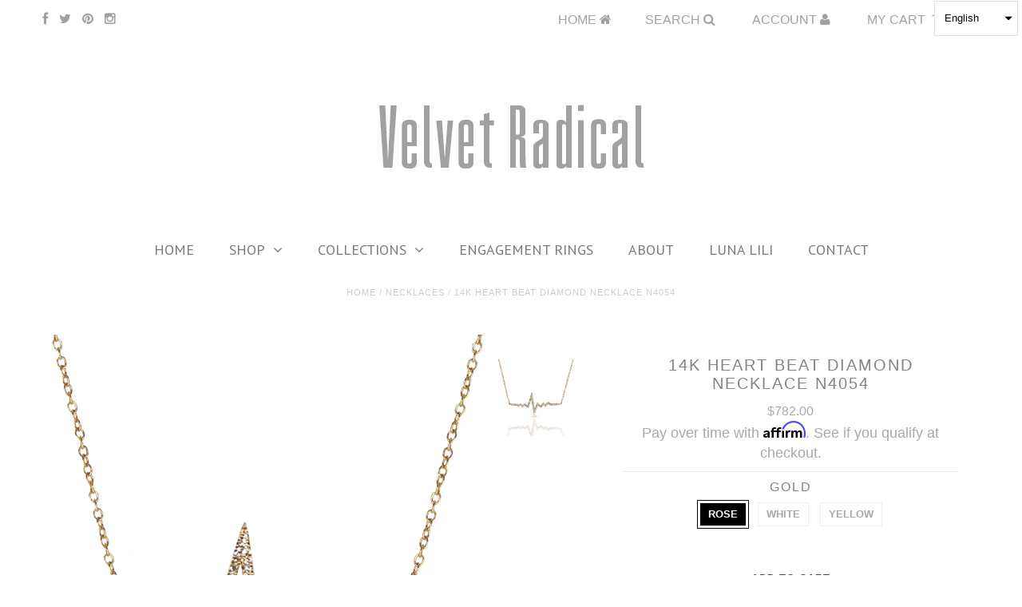

--- FILE ---
content_type: text/html; charset=utf-8
request_url: https://velvetradical.com/products/n4054
body_size: 23245
content:
<!DOCTYPE html>
<!--[if lt IE 7 ]><html class="ie ie6" lang="en"> <![endif]-->
<!--[if IE 7 ]><html class="ie ie7" lang="en"> <![endif]-->
<!--[if IE 8 ]><html class="ie ie8" lang="en"> <![endif]-->
<!--[if (gte IE 9)|!(IE)]><!--><html lang="en"> <!--<![endif]-->
<head>


  <meta charset="utf-8" />
<meta name="google-site-verification" content="KHsx-nkajDNznXpuQsudTpsOwrEeoS_FXG201dd4ins" />
 <meta name="p:domain_verify" content="6b5a3cd7536237487080044fb7767826"/>
<!-- Facebook Pixel Code -->
<script>
!function(f,b,e,v,n,t,s)
{if(f.fbq)return;n=f.fbq=function(){n.callMethod?
n.callMethod.apply(n,arguments):n.queue.push(arguments)};
if(!f._fbq)f._fbq=n;n.push=n;n.loaded=!0;n.version='2.0';
n.queue=[];t=b.createElement(e);t.async=!0;
t.src=v;s=b.getElementsByTagName(e)[0];
s.parentNode.insertBefore(t,s)}(window, document,'script',
'https://connect.facebook.net/en_US/fbevents.js');
fbq('init', '1690328884453447');
fbq('track', 'PageView');
</script>
<noscript><img height="1" width="1" style="display:none"
src="https://www.facebook.com/tr?id=1690328884453447&ev=PageView&noscript=1"
/></noscript>
<!-- End Facebook Pixel Code -->
  <!-- Basic Page Needs
================================================== -->

  <title>
    14k Heart beat diamond necklace N4054 &ndash; Velvet Radical
  </title>
  
  <meta name="description" content="Heart beat diamond necklace in 14k solid gold with shinny and sparkling diamonds attached to a 16&quot; gold chain. Layer it with other velvet radical necklaces  k Diamond Information:  59 diamonds  .20 ct Gold: White, yellow and rose gold In Stock:  1  in 14k yellow gold." />
  
  <link rel="canonical" href="https://velvetradical.com/products/n4054" />


  <!-- CSS
================================================== -->

  
    

  
  


    <link href='//fonts.googleapis.com/css?family=Graduate' rel='stylesheet' type='text/css'>
  


  

  
    <link href='//fonts.googleapis.com/css?family=Lato:300,400,700' rel='stylesheet' type='text/css'>
    

  
     

  
   


    

  
    

  
       

  
    

  
  

  
  

  
    <link href='//fonts.googleapis.com/css?family=PT+Sans:400,700' rel='stylesheet' type='text/css'>
      

  
   

  
    <link href='//fonts.googleapis.com/css?family=Questrial' rel='stylesheet' type='text/css'>
     

  
    <link href='//fonts.googleapis.com/css?family=Raleway:400,300,700' rel='stylesheet' type='text/css'>
   


    

  <link href="//velvetradical.com/cdn/shop/t/4/assets/stylesheet.css?v=63845733959256837871768975674" rel="stylesheet" type="text/css" media="all" />
  <link href="//velvetradical.com/cdn/shop/t/4/assets/custom.css?v=164731401355033509241601842763" rel="stylesheet" type="text/css" media="all" />
  <link href="//velvetradical.com/cdn/shop/t/4/assets/font-awesome.css?v=56740405129602268521587505253" rel="stylesheet" type="text/css" media="all" />
  <link href="//velvetradical.com/cdn/shop/t/4/assets/queries.css?v=28387348010173865511587505254" rel="stylesheet" type="text/css" media="all" />

  <!--[if IE 8 ]><link href="//velvetradical.com/cdn/shop/t/4/assets/ie8.css?v=51622257597557484591601842716" rel="stylesheet" type="text/css" media="all" /><![endif]-->

  <!--[if IE 7]>
<link href="//velvetradical.com/cdn/shop/t/4/assets/font-awesome-ie7.css?v=111952797986497000111587504917" rel="stylesheet" type="text/css" media="all" />
<![endif]-->

  <!-- JS
================================================== -->


  <script type="text/javascript" src="//ajax.googleapis.com/ajax/libs/jquery/1.9.1/jquery.min.js"></script>

  <script src="//velvetradical.com/cdn/shop/t/4/assets/theme.js?v=86960436084740900931601789554" type="text/javascript"></script> 
  <script src="//velvetradical.com/cdn/shopifycloud/storefront/assets/themes_support/option_selection-b017cd28.js" type="text/javascript"></script>  
  <script src="//velvetradical.com/cdn/shop/t/4/assets/jquery.cookie.js?v=17828251530371303061587504940" type="text/javascript"></script>
  <script src="//velvetradical.com/cdn/shop/t/4/assets/handlebars.js?v=145461055731307658311587505211" type="text/javascript"></script>
  <script src="//velvetradical.com/cdn/shop/t/4/assets/api.js?v=108513540937963795951587504864" type="text/javascript"></script>  
  <script src="//velvetradical.com/cdn/shop/t/4/assets/select.js?v=120738907725164342901587504967" type="text/javascript"></script>  
  <script src="//velvetradical.com/cdn/shop/t/4/assets/jquery.easing.1.3.js?v=27577153982462368941587504967" type="text/javascript"></script>
  <script src="//velvetradical.com/cdn/shop/t/4/assets/jquery.placeholder.js?v=150477182848718828971587505039" type="text/javascript"></script>  
  <script src="//velvetradical.com/cdn/shop/t/4/assets/modernizr.custom.js?v=45854973270124725641587505088" type="text/javascript"></script>
  <script src="//velvetradical.com/cdn/shop/t/4/assets/jquery.fancybox.js?v=13380858321439152031587505189" type="text/javascript"></script>
  <script src="//velvetradical.com/cdn/shop/t/4/assets/jquery.mousewheel-3.0.6.pack.js?v=51647933063221024201587505189" type="text/javascript"></script>  
  <script src="//velvetradical.com/cdn/shop/t/4/assets/jquery.dlmenu.js?v=175695220458763725611587504966" type="text/javascript"></script>  
  <script src="//velvetradical.com/cdn/shop/t/4/assets/jquery.flexslider.js?v=105616106368215232771587505017" type="text/javascript"></script>
  <script src="//velvetradical.com/cdn/shop/t/4/assets/wow.js?v=69792710777446479561587504992" type="text/javascript"></script>

  <script>
    new WOW().init();
  </script>


  
  <script src="//velvetradical.com/cdn/shop/t/4/assets/jquery.bxslider.js?v=120978460450183920691587504940" type="text/javascript"></script>
  <script src="//velvetradical.com/cdn/shop/t/4/assets/jquery.elevateZoom-2.5.5.min.js?v=44667287051798421191587504968" type="text/javascript"></script>
  
  


  <!--[if lt IE 9]>
<script src="//html5shim.googlecode.com/svn/trunk/html5.js"></script>
<![endif]-->

  <meta name="viewport" content="width=device-width, initial-scale=1, maximum-scale=1">

  <!-- Favicons
================================================== -->

  <link rel="shortcut icon" href="//velvetradical.com/cdn/shop/t/4/assets/favicon.png?v=156736028161705542051587857548">

  

  <script>window.performance && window.performance.mark && window.performance.mark('shopify.content_for_header.start');</script><meta name="facebook-domain-verification" content="zcsoek6kcgehx0pow22t9xltgiumnt">
<meta name="facebook-domain-verification" content="rflqu8npybl2cuzq2cfbrj5xv5gpjq">
<meta id="shopify-digital-wallet" name="shopify-digital-wallet" content="/26826965072/digital_wallets/dialog">
<meta name="shopify-checkout-api-token" content="c923bee2122b9a6ed7aaa5b73d06515e">
<meta id="in-context-paypal-metadata" data-shop-id="26826965072" data-venmo-supported="false" data-environment="production" data-locale="en_US" data-paypal-v4="true" data-currency="USD">
<link rel="alternate" hreflang="x-default" href="https://velvetradical.com/products/n4054">
<link rel="alternate" hreflang="en" href="https://velvetradical.com/products/n4054">
<link rel="alternate" hreflang="pt" href="https://velvetradical.com/pt/products/n4054">
<link rel="alternate" hreflang="es" href="https://velvetradical.com/es/products/n4054">
<link rel="alternate" hreflang="pt-BR" href="https://velvetradical.com/pt-br/products/n4054">
<link rel="alternate" type="application/json+oembed" href="https://velvetradical.com/products/n4054.oembed">
<script async="async" src="/checkouts/internal/preloads.js?locale=en-US"></script>
<link rel="preconnect" href="https://shop.app" crossorigin="anonymous">
<script async="async" src="https://shop.app/checkouts/internal/preloads.js?locale=en-US&shop_id=26826965072" crossorigin="anonymous"></script>
<script id="shopify-features" type="application/json">{"accessToken":"c923bee2122b9a6ed7aaa5b73d06515e","betas":["rich-media-storefront-analytics"],"domain":"velvetradical.com","predictiveSearch":true,"shopId":26826965072,"locale":"en"}</script>
<script>var Shopify = Shopify || {};
Shopify.shop = "velvet-radical.myshopify.com";
Shopify.locale = "en";
Shopify.currency = {"active":"USD","rate":"1.0"};
Shopify.country = "US";
Shopify.theme = {"name":"Mastini Testament Theme","id":81649303632,"schema_name":null,"schema_version":null,"theme_store_id":null,"role":"main"};
Shopify.theme.handle = "null";
Shopify.theme.style = {"id":null,"handle":null};
Shopify.cdnHost = "velvetradical.com/cdn";
Shopify.routes = Shopify.routes || {};
Shopify.routes.root = "/";</script>
<script type="module">!function(o){(o.Shopify=o.Shopify||{}).modules=!0}(window);</script>
<script>!function(o){function n(){var o=[];function n(){o.push(Array.prototype.slice.apply(arguments))}return n.q=o,n}var t=o.Shopify=o.Shopify||{};t.loadFeatures=n(),t.autoloadFeatures=n()}(window);</script>
<script>
  window.ShopifyPay = window.ShopifyPay || {};
  window.ShopifyPay.apiHost = "shop.app\/pay";
  window.ShopifyPay.redirectState = null;
</script>
<script id="shop-js-analytics" type="application/json">{"pageType":"product"}</script>
<script defer="defer" async type="module" src="//velvetradical.com/cdn/shopifycloud/shop-js/modules/v2/client.init-shop-cart-sync_BT-GjEfc.en.esm.js"></script>
<script defer="defer" async type="module" src="//velvetradical.com/cdn/shopifycloud/shop-js/modules/v2/chunk.common_D58fp_Oc.esm.js"></script>
<script defer="defer" async type="module" src="//velvetradical.com/cdn/shopifycloud/shop-js/modules/v2/chunk.modal_xMitdFEc.esm.js"></script>
<script type="module">
  await import("//velvetradical.com/cdn/shopifycloud/shop-js/modules/v2/client.init-shop-cart-sync_BT-GjEfc.en.esm.js");
await import("//velvetradical.com/cdn/shopifycloud/shop-js/modules/v2/chunk.common_D58fp_Oc.esm.js");
await import("//velvetradical.com/cdn/shopifycloud/shop-js/modules/v2/chunk.modal_xMitdFEc.esm.js");

  window.Shopify.SignInWithShop?.initShopCartSync?.({"fedCMEnabled":true,"windoidEnabled":true});

</script>
<script>
  window.Shopify = window.Shopify || {};
  if (!window.Shopify.featureAssets) window.Shopify.featureAssets = {};
  window.Shopify.featureAssets['shop-js'] = {"shop-cart-sync":["modules/v2/client.shop-cart-sync_DZOKe7Ll.en.esm.js","modules/v2/chunk.common_D58fp_Oc.esm.js","modules/v2/chunk.modal_xMitdFEc.esm.js"],"init-fed-cm":["modules/v2/client.init-fed-cm_B6oLuCjv.en.esm.js","modules/v2/chunk.common_D58fp_Oc.esm.js","modules/v2/chunk.modal_xMitdFEc.esm.js"],"shop-cash-offers":["modules/v2/client.shop-cash-offers_D2sdYoxE.en.esm.js","modules/v2/chunk.common_D58fp_Oc.esm.js","modules/v2/chunk.modal_xMitdFEc.esm.js"],"shop-login-button":["modules/v2/client.shop-login-button_QeVjl5Y3.en.esm.js","modules/v2/chunk.common_D58fp_Oc.esm.js","modules/v2/chunk.modal_xMitdFEc.esm.js"],"pay-button":["modules/v2/client.pay-button_DXTOsIq6.en.esm.js","modules/v2/chunk.common_D58fp_Oc.esm.js","modules/v2/chunk.modal_xMitdFEc.esm.js"],"shop-button":["modules/v2/client.shop-button_DQZHx9pm.en.esm.js","modules/v2/chunk.common_D58fp_Oc.esm.js","modules/v2/chunk.modal_xMitdFEc.esm.js"],"avatar":["modules/v2/client.avatar_BTnouDA3.en.esm.js"],"init-windoid":["modules/v2/client.init-windoid_CR1B-cfM.en.esm.js","modules/v2/chunk.common_D58fp_Oc.esm.js","modules/v2/chunk.modal_xMitdFEc.esm.js"],"init-shop-for-new-customer-accounts":["modules/v2/client.init-shop-for-new-customer-accounts_C_vY_xzh.en.esm.js","modules/v2/client.shop-login-button_QeVjl5Y3.en.esm.js","modules/v2/chunk.common_D58fp_Oc.esm.js","modules/v2/chunk.modal_xMitdFEc.esm.js"],"init-shop-email-lookup-coordinator":["modules/v2/client.init-shop-email-lookup-coordinator_BI7n9ZSv.en.esm.js","modules/v2/chunk.common_D58fp_Oc.esm.js","modules/v2/chunk.modal_xMitdFEc.esm.js"],"init-shop-cart-sync":["modules/v2/client.init-shop-cart-sync_BT-GjEfc.en.esm.js","modules/v2/chunk.common_D58fp_Oc.esm.js","modules/v2/chunk.modal_xMitdFEc.esm.js"],"shop-toast-manager":["modules/v2/client.shop-toast-manager_DiYdP3xc.en.esm.js","modules/v2/chunk.common_D58fp_Oc.esm.js","modules/v2/chunk.modal_xMitdFEc.esm.js"],"init-customer-accounts":["modules/v2/client.init-customer-accounts_D9ZNqS-Q.en.esm.js","modules/v2/client.shop-login-button_QeVjl5Y3.en.esm.js","modules/v2/chunk.common_D58fp_Oc.esm.js","modules/v2/chunk.modal_xMitdFEc.esm.js"],"init-customer-accounts-sign-up":["modules/v2/client.init-customer-accounts-sign-up_iGw4briv.en.esm.js","modules/v2/client.shop-login-button_QeVjl5Y3.en.esm.js","modules/v2/chunk.common_D58fp_Oc.esm.js","modules/v2/chunk.modal_xMitdFEc.esm.js"],"shop-follow-button":["modules/v2/client.shop-follow-button_CqMgW2wH.en.esm.js","modules/v2/chunk.common_D58fp_Oc.esm.js","modules/v2/chunk.modal_xMitdFEc.esm.js"],"checkout-modal":["modules/v2/client.checkout-modal_xHeaAweL.en.esm.js","modules/v2/chunk.common_D58fp_Oc.esm.js","modules/v2/chunk.modal_xMitdFEc.esm.js"],"shop-login":["modules/v2/client.shop-login_D91U-Q7h.en.esm.js","modules/v2/chunk.common_D58fp_Oc.esm.js","modules/v2/chunk.modal_xMitdFEc.esm.js"],"lead-capture":["modules/v2/client.lead-capture_BJmE1dJe.en.esm.js","modules/v2/chunk.common_D58fp_Oc.esm.js","modules/v2/chunk.modal_xMitdFEc.esm.js"],"payment-terms":["modules/v2/client.payment-terms_Ci9AEqFq.en.esm.js","modules/v2/chunk.common_D58fp_Oc.esm.js","modules/v2/chunk.modal_xMitdFEc.esm.js"]};
</script>
<script>(function() {
  var isLoaded = false;
  function asyncLoad() {
    if (isLoaded) return;
    isLoaded = true;
    var urls = ["https:\/\/www.paypal.com\/tagmanager\/pptm.js?id=0d0d9131-5aac-4599-9ed4-9e0a26eb43ed\u0026shop=velvet-radical.myshopify.com","https:\/\/cdn.shopify.com\/s\/files\/1\/0268\/2696\/5072\/t\/4\/assets\/affirmShopify.js?v=1598224885\u0026shop=velvet-radical.myshopify.com","https:\/\/a.mailmunch.co\/widgets\/site-836077-bb4219098d74be63a4aa60fbb9845f6f1cede179.js?shop=velvet-radical.myshopify.com","https:\/\/chimpstatic.com\/mcjs-connected\/js\/users\/2e88bf1743f95f78770529f79\/a5e2482555af32de48c0814c0.js?shop=velvet-radical.myshopify.com","https:\/\/currency.conversionbear.com\/script?app=currency\u0026shop=velvet-radical.myshopify.com"];
    for (var i = 0; i < urls.length; i++) {
      var s = document.createElement('script');
      s.type = 'text/javascript';
      s.async = true;
      s.src = urls[i];
      var x = document.getElementsByTagName('script')[0];
      x.parentNode.insertBefore(s, x);
    }
  };
  if(window.attachEvent) {
    window.attachEvent('onload', asyncLoad);
  } else {
    window.addEventListener('load', asyncLoad, false);
  }
})();</script>
<script id="__st">var __st={"a":26826965072,"offset":-28800,"reqid":"335cadfd-c696-4c01-86b9-7d4a329ddcc6-1769054639","pageurl":"velvetradical.com\/products\/n4054","u":"b2b919086e84","p":"product","rtyp":"product","rid":4637045260368};</script>
<script>window.ShopifyPaypalV4VisibilityTracking = true;</script>
<script id="captcha-bootstrap">!function(){'use strict';const t='contact',e='account',n='new_comment',o=[[t,t],['blogs',n],['comments',n],[t,'customer']],c=[[e,'customer_login'],[e,'guest_login'],[e,'recover_customer_password'],[e,'create_customer']],r=t=>t.map((([t,e])=>`form[action*='/${t}']:not([data-nocaptcha='true']) input[name='form_type'][value='${e}']`)).join(','),a=t=>()=>t?[...document.querySelectorAll(t)].map((t=>t.form)):[];function s(){const t=[...o],e=r(t);return a(e)}const i='password',u='form_key',d=['recaptcha-v3-token','g-recaptcha-response','h-captcha-response',i],f=()=>{try{return window.sessionStorage}catch{return}},m='__shopify_v',_=t=>t.elements[u];function p(t,e,n=!1){try{const o=window.sessionStorage,c=JSON.parse(o.getItem(e)),{data:r}=function(t){const{data:e,action:n}=t;return t[m]||n?{data:e,action:n}:{data:t,action:n}}(c);for(const[e,n]of Object.entries(r))t.elements[e]&&(t.elements[e].value=n);n&&o.removeItem(e)}catch(o){console.error('form repopulation failed',{error:o})}}const l='form_type',E='cptcha';function T(t){t.dataset[E]=!0}const w=window,h=w.document,L='Shopify',v='ce_forms',y='captcha';let A=!1;((t,e)=>{const n=(g='f06e6c50-85a8-45c8-87d0-21a2b65856fe',I='https://cdn.shopify.com/shopifycloud/storefront-forms-hcaptcha/ce_storefront_forms_captcha_hcaptcha.v1.5.2.iife.js',D={infoText:'Protected by hCaptcha',privacyText:'Privacy',termsText:'Terms'},(t,e,n)=>{const o=w[L][v],c=o.bindForm;if(c)return c(t,g,e,D).then(n);var r;o.q.push([[t,g,e,D],n]),r=I,A||(h.body.append(Object.assign(h.createElement('script'),{id:'captcha-provider',async:!0,src:r})),A=!0)});var g,I,D;w[L]=w[L]||{},w[L][v]=w[L][v]||{},w[L][v].q=[],w[L][y]=w[L][y]||{},w[L][y].protect=function(t,e){n(t,void 0,e),T(t)},Object.freeze(w[L][y]),function(t,e,n,w,h,L){const[v,y,A,g]=function(t,e,n){const i=e?o:[],u=t?c:[],d=[...i,...u],f=r(d),m=r(i),_=r(d.filter((([t,e])=>n.includes(e))));return[a(f),a(m),a(_),s()]}(w,h,L),I=t=>{const e=t.target;return e instanceof HTMLFormElement?e:e&&e.form},D=t=>v().includes(t);t.addEventListener('submit',(t=>{const e=I(t);if(!e)return;const n=D(e)&&!e.dataset.hcaptchaBound&&!e.dataset.recaptchaBound,o=_(e),c=g().includes(e)&&(!o||!o.value);(n||c)&&t.preventDefault(),c&&!n&&(function(t){try{if(!f())return;!function(t){const e=f();if(!e)return;const n=_(t);if(!n)return;const o=n.value;o&&e.removeItem(o)}(t);const e=Array.from(Array(32),(()=>Math.random().toString(36)[2])).join('');!function(t,e){_(t)||t.append(Object.assign(document.createElement('input'),{type:'hidden',name:u})),t.elements[u].value=e}(t,e),function(t,e){const n=f();if(!n)return;const o=[...t.querySelectorAll(`input[type='${i}']`)].map((({name:t})=>t)),c=[...d,...o],r={};for(const[a,s]of new FormData(t).entries())c.includes(a)||(r[a]=s);n.setItem(e,JSON.stringify({[m]:1,action:t.action,data:r}))}(t,e)}catch(e){console.error('failed to persist form',e)}}(e),e.submit())}));const S=(t,e)=>{t&&!t.dataset[E]&&(n(t,e.some((e=>e===t))),T(t))};for(const o of['focusin','change'])t.addEventListener(o,(t=>{const e=I(t);D(e)&&S(e,y())}));const B=e.get('form_key'),M=e.get(l),P=B&&M;t.addEventListener('DOMContentLoaded',(()=>{const t=y();if(P)for(const e of t)e.elements[l].value===M&&p(e,B);[...new Set([...A(),...v().filter((t=>'true'===t.dataset.shopifyCaptcha))])].forEach((e=>S(e,t)))}))}(h,new URLSearchParams(w.location.search),n,t,e,['guest_login'])})(!0,!0)}();</script>
<script integrity="sha256-4kQ18oKyAcykRKYeNunJcIwy7WH5gtpwJnB7kiuLZ1E=" data-source-attribution="shopify.loadfeatures" defer="defer" src="//velvetradical.com/cdn/shopifycloud/storefront/assets/storefront/load_feature-a0a9edcb.js" crossorigin="anonymous"></script>
<script crossorigin="anonymous" defer="defer" src="//velvetradical.com/cdn/shopifycloud/storefront/assets/shopify_pay/storefront-65b4c6d7.js?v=20250812"></script>
<script data-source-attribution="shopify.dynamic_checkout.dynamic.init">var Shopify=Shopify||{};Shopify.PaymentButton=Shopify.PaymentButton||{isStorefrontPortableWallets:!0,init:function(){window.Shopify.PaymentButton.init=function(){};var t=document.createElement("script");t.src="https://velvetradical.com/cdn/shopifycloud/portable-wallets/latest/portable-wallets.en.js",t.type="module",document.head.appendChild(t)}};
</script>
<script data-source-attribution="shopify.dynamic_checkout.buyer_consent">
  function portableWalletsHideBuyerConsent(e){var t=document.getElementById("shopify-buyer-consent"),n=document.getElementById("shopify-subscription-policy-button");t&&n&&(t.classList.add("hidden"),t.setAttribute("aria-hidden","true"),n.removeEventListener("click",e))}function portableWalletsShowBuyerConsent(e){var t=document.getElementById("shopify-buyer-consent"),n=document.getElementById("shopify-subscription-policy-button");t&&n&&(t.classList.remove("hidden"),t.removeAttribute("aria-hidden"),n.addEventListener("click",e))}window.Shopify?.PaymentButton&&(window.Shopify.PaymentButton.hideBuyerConsent=portableWalletsHideBuyerConsent,window.Shopify.PaymentButton.showBuyerConsent=portableWalletsShowBuyerConsent);
</script>
<script data-source-attribution="shopify.dynamic_checkout.cart.bootstrap">document.addEventListener("DOMContentLoaded",(function(){function t(){return document.querySelector("shopify-accelerated-checkout-cart, shopify-accelerated-checkout")}if(t())Shopify.PaymentButton.init();else{new MutationObserver((function(e,n){t()&&(Shopify.PaymentButton.init(),n.disconnect())})).observe(document.body,{childList:!0,subtree:!0})}}));
</script>
<link id="shopify-accelerated-checkout-styles" rel="stylesheet" media="screen" href="https://velvetradical.com/cdn/shopifycloud/portable-wallets/latest/accelerated-checkout-backwards-compat.css" crossorigin="anonymous">
<style id="shopify-accelerated-checkout-cart">
        #shopify-buyer-consent {
  margin-top: 1em;
  display: inline-block;
  width: 100%;
}

#shopify-buyer-consent.hidden {
  display: none;
}

#shopify-subscription-policy-button {
  background: none;
  border: none;
  padding: 0;
  text-decoration: underline;
  font-size: inherit;
  cursor: pointer;
}

#shopify-subscription-policy-button::before {
  box-shadow: none;
}

      </style>

<script>window.performance && window.performance.mark && window.performance.mark('shopify.content_for_header.end');</script>


  

  <script type="text/javascript">
    $(window).load(function() {  
      $('.prod-image').matchHeight();

    });
  </script> 

  <link rel="next" href="/next"/>
  <link rel="prev" href="/prev"/>

<meta property="og:image" content="https://cdn.shopify.com/s/files/1/0268/2696/5072/products/N4054_YG.jpg?v=1591572082" />
<meta property="og:image:secure_url" content="https://cdn.shopify.com/s/files/1/0268/2696/5072/products/N4054_YG.jpg?v=1591572082" />
<meta property="og:image:width" content="1000" />
<meta property="og:image:height" content="1000" />
<link href="https://monorail-edge.shopifysvc.com" rel="dns-prefetch">
<script>(function(){if ("sendBeacon" in navigator && "performance" in window) {try {var session_token_from_headers = performance.getEntriesByType('navigation')[0].serverTiming.find(x => x.name == '_s').description;} catch {var session_token_from_headers = undefined;}var session_cookie_matches = document.cookie.match(/_shopify_s=([^;]*)/);var session_token_from_cookie = session_cookie_matches && session_cookie_matches.length === 2 ? session_cookie_matches[1] : "";var session_token = session_token_from_headers || session_token_from_cookie || "";function handle_abandonment_event(e) {var entries = performance.getEntries().filter(function(entry) {return /monorail-edge.shopifysvc.com/.test(entry.name);});if (!window.abandonment_tracked && entries.length === 0) {window.abandonment_tracked = true;var currentMs = Date.now();var navigation_start = performance.timing.navigationStart;var payload = {shop_id: 26826965072,url: window.location.href,navigation_start,duration: currentMs - navigation_start,session_token,page_type: "product"};window.navigator.sendBeacon("https://monorail-edge.shopifysvc.com/v1/produce", JSON.stringify({schema_id: "online_store_buyer_site_abandonment/1.1",payload: payload,metadata: {event_created_at_ms: currentMs,event_sent_at_ms: currentMs}}));}}window.addEventListener('pagehide', handle_abandonment_event);}}());</script>
<script id="web-pixels-manager-setup">(function e(e,d,r,n,o){if(void 0===o&&(o={}),!Boolean(null===(a=null===(i=window.Shopify)||void 0===i?void 0:i.analytics)||void 0===a?void 0:a.replayQueue)){var i,a;window.Shopify=window.Shopify||{};var t=window.Shopify;t.analytics=t.analytics||{};var s=t.analytics;s.replayQueue=[],s.publish=function(e,d,r){return s.replayQueue.push([e,d,r]),!0};try{self.performance.mark("wpm:start")}catch(e){}var l=function(){var e={modern:/Edge?\/(1{2}[4-9]|1[2-9]\d|[2-9]\d{2}|\d{4,})\.\d+(\.\d+|)|Firefox\/(1{2}[4-9]|1[2-9]\d|[2-9]\d{2}|\d{4,})\.\d+(\.\d+|)|Chrom(ium|e)\/(9{2}|\d{3,})\.\d+(\.\d+|)|(Maci|X1{2}).+ Version\/(15\.\d+|(1[6-9]|[2-9]\d|\d{3,})\.\d+)([,.]\d+|)( \(\w+\)|)( Mobile\/\w+|) Safari\/|Chrome.+OPR\/(9{2}|\d{3,})\.\d+\.\d+|(CPU[ +]OS|iPhone[ +]OS|CPU[ +]iPhone|CPU IPhone OS|CPU iPad OS)[ +]+(15[._]\d+|(1[6-9]|[2-9]\d|\d{3,})[._]\d+)([._]\d+|)|Android:?[ /-](13[3-9]|1[4-9]\d|[2-9]\d{2}|\d{4,})(\.\d+|)(\.\d+|)|Android.+Firefox\/(13[5-9]|1[4-9]\d|[2-9]\d{2}|\d{4,})\.\d+(\.\d+|)|Android.+Chrom(ium|e)\/(13[3-9]|1[4-9]\d|[2-9]\d{2}|\d{4,})\.\d+(\.\d+|)|SamsungBrowser\/([2-9]\d|\d{3,})\.\d+/,legacy:/Edge?\/(1[6-9]|[2-9]\d|\d{3,})\.\d+(\.\d+|)|Firefox\/(5[4-9]|[6-9]\d|\d{3,})\.\d+(\.\d+|)|Chrom(ium|e)\/(5[1-9]|[6-9]\d|\d{3,})\.\d+(\.\d+|)([\d.]+$|.*Safari\/(?![\d.]+ Edge\/[\d.]+$))|(Maci|X1{2}).+ Version\/(10\.\d+|(1[1-9]|[2-9]\d|\d{3,})\.\d+)([,.]\d+|)( \(\w+\)|)( Mobile\/\w+|) Safari\/|Chrome.+OPR\/(3[89]|[4-9]\d|\d{3,})\.\d+\.\d+|(CPU[ +]OS|iPhone[ +]OS|CPU[ +]iPhone|CPU IPhone OS|CPU iPad OS)[ +]+(10[._]\d+|(1[1-9]|[2-9]\d|\d{3,})[._]\d+)([._]\d+|)|Android:?[ /-](13[3-9]|1[4-9]\d|[2-9]\d{2}|\d{4,})(\.\d+|)(\.\d+|)|Mobile Safari.+OPR\/([89]\d|\d{3,})\.\d+\.\d+|Android.+Firefox\/(13[5-9]|1[4-9]\d|[2-9]\d{2}|\d{4,})\.\d+(\.\d+|)|Android.+Chrom(ium|e)\/(13[3-9]|1[4-9]\d|[2-9]\d{2}|\d{4,})\.\d+(\.\d+|)|Android.+(UC? ?Browser|UCWEB|U3)[ /]?(15\.([5-9]|\d{2,})|(1[6-9]|[2-9]\d|\d{3,})\.\d+)\.\d+|SamsungBrowser\/(5\.\d+|([6-9]|\d{2,})\.\d+)|Android.+MQ{2}Browser\/(14(\.(9|\d{2,})|)|(1[5-9]|[2-9]\d|\d{3,})(\.\d+|))(\.\d+|)|K[Aa][Ii]OS\/(3\.\d+|([4-9]|\d{2,})\.\d+)(\.\d+|)/},d=e.modern,r=e.legacy,n=navigator.userAgent;return n.match(d)?"modern":n.match(r)?"legacy":"unknown"}(),u="modern"===l?"modern":"legacy",c=(null!=n?n:{modern:"",legacy:""})[u],f=function(e){return[e.baseUrl,"/wpm","/b",e.hashVersion,"modern"===e.buildTarget?"m":"l",".js"].join("")}({baseUrl:d,hashVersion:r,buildTarget:u}),m=function(e){var d=e.version,r=e.bundleTarget,n=e.surface,o=e.pageUrl,i=e.monorailEndpoint;return{emit:function(e){var a=e.status,t=e.errorMsg,s=(new Date).getTime(),l=JSON.stringify({metadata:{event_sent_at_ms:s},events:[{schema_id:"web_pixels_manager_load/3.1",payload:{version:d,bundle_target:r,page_url:o,status:a,surface:n,error_msg:t},metadata:{event_created_at_ms:s}}]});if(!i)return console&&console.warn&&console.warn("[Web Pixels Manager] No Monorail endpoint provided, skipping logging."),!1;try{return self.navigator.sendBeacon.bind(self.navigator)(i,l)}catch(e){}var u=new XMLHttpRequest;try{return u.open("POST",i,!0),u.setRequestHeader("Content-Type","text/plain"),u.send(l),!0}catch(e){return console&&console.warn&&console.warn("[Web Pixels Manager] Got an unhandled error while logging to Monorail."),!1}}}}({version:r,bundleTarget:l,surface:e.surface,pageUrl:self.location.href,monorailEndpoint:e.monorailEndpoint});try{o.browserTarget=l,function(e){var d=e.src,r=e.async,n=void 0===r||r,o=e.onload,i=e.onerror,a=e.sri,t=e.scriptDataAttributes,s=void 0===t?{}:t,l=document.createElement("script"),u=document.querySelector("head"),c=document.querySelector("body");if(l.async=n,l.src=d,a&&(l.integrity=a,l.crossOrigin="anonymous"),s)for(var f in s)if(Object.prototype.hasOwnProperty.call(s,f))try{l.dataset[f]=s[f]}catch(e){}if(o&&l.addEventListener("load",o),i&&l.addEventListener("error",i),u)u.appendChild(l);else{if(!c)throw new Error("Did not find a head or body element to append the script");c.appendChild(l)}}({src:f,async:!0,onload:function(){if(!function(){var e,d;return Boolean(null===(d=null===(e=window.Shopify)||void 0===e?void 0:e.analytics)||void 0===d?void 0:d.initialized)}()){var d=window.webPixelsManager.init(e)||void 0;if(d){var r=window.Shopify.analytics;r.replayQueue.forEach((function(e){var r=e[0],n=e[1],o=e[2];d.publishCustomEvent(r,n,o)})),r.replayQueue=[],r.publish=d.publishCustomEvent,r.visitor=d.visitor,r.initialized=!0}}},onerror:function(){return m.emit({status:"failed",errorMsg:"".concat(f," has failed to load")})},sri:function(e){var d=/^sha384-[A-Za-z0-9+/=]+$/;return"string"==typeof e&&d.test(e)}(c)?c:"",scriptDataAttributes:o}),m.emit({status:"loading"})}catch(e){m.emit({status:"failed",errorMsg:(null==e?void 0:e.message)||"Unknown error"})}}})({shopId: 26826965072,storefrontBaseUrl: "https://velvetradical.com",extensionsBaseUrl: "https://extensions.shopifycdn.com/cdn/shopifycloud/web-pixels-manager",monorailEndpoint: "https://monorail-edge.shopifysvc.com/unstable/produce_batch",surface: "storefront-renderer",enabledBetaFlags: ["2dca8a86"],webPixelsConfigList: [{"id":"63045863","configuration":"{\"tagID\":\"2612941489014\"}","eventPayloadVersion":"v1","runtimeContext":"STRICT","scriptVersion":"18031546ee651571ed29edbe71a3550b","type":"APP","apiClientId":3009811,"privacyPurposes":["ANALYTICS","MARKETING","SALE_OF_DATA"],"dataSharingAdjustments":{"protectedCustomerApprovalScopes":["read_customer_address","read_customer_email","read_customer_name","read_customer_personal_data","read_customer_phone"]}},{"id":"57049319","eventPayloadVersion":"v1","runtimeContext":"LAX","scriptVersion":"1","type":"CUSTOM","privacyPurposes":["MARKETING"],"name":"Meta pixel (migrated)"},{"id":"shopify-app-pixel","configuration":"{}","eventPayloadVersion":"v1","runtimeContext":"STRICT","scriptVersion":"0450","apiClientId":"shopify-pixel","type":"APP","privacyPurposes":["ANALYTICS","MARKETING"]},{"id":"shopify-custom-pixel","eventPayloadVersion":"v1","runtimeContext":"LAX","scriptVersion":"0450","apiClientId":"shopify-pixel","type":"CUSTOM","privacyPurposes":["ANALYTICS","MARKETING"]}],isMerchantRequest: false,initData: {"shop":{"name":"Velvet Radical","paymentSettings":{"currencyCode":"USD"},"myshopifyDomain":"velvet-radical.myshopify.com","countryCode":"US","storefrontUrl":"https:\/\/velvetradical.com"},"customer":null,"cart":null,"checkout":null,"productVariants":[{"price":{"amount":782.0,"currencyCode":"USD"},"product":{"title":"14k Heart beat diamond necklace N4054","vendor":"mastini.com","id":"4637045260368","untranslatedTitle":"14k Heart beat diamond necklace N4054","url":"\/products\/n4054","type":"Necklaces"},"id":"32470583443536","image":{"src":"\/\/velvetradical.com\/cdn\/shop\/products\/N4054_YG.jpg?v=1591572082"},"sku":null,"title":"rose","untranslatedTitle":"rose"},{"price":{"amount":782.0,"currencyCode":"USD"},"product":{"title":"14k Heart beat diamond necklace N4054","vendor":"mastini.com","id":"4637045260368","untranslatedTitle":"14k Heart beat diamond necklace N4054","url":"\/products\/n4054","type":"Necklaces"},"id":"32470583509072","image":{"src":"\/\/velvetradical.com\/cdn\/shop\/products\/N4054_YG.jpg?v=1591572082"},"sku":null,"title":"white","untranslatedTitle":"white"},{"price":{"amount":782.0,"currencyCode":"USD"},"product":{"title":"14k Heart beat diamond necklace N4054","vendor":"mastini.com","id":"4637045260368","untranslatedTitle":"14k Heart beat diamond necklace N4054","url":"\/products\/n4054","type":"Necklaces"},"id":"32470583541840","image":{"src":"\/\/velvetradical.com\/cdn\/shop\/products\/N4054_YG.jpg?v=1591572082"},"sku":null,"title":"yellow","untranslatedTitle":"yellow"}],"purchasingCompany":null},},"https://velvetradical.com/cdn","fcfee988w5aeb613cpc8e4bc33m6693e112",{"modern":"","legacy":""},{"shopId":"26826965072","storefrontBaseUrl":"https:\/\/velvetradical.com","extensionBaseUrl":"https:\/\/extensions.shopifycdn.com\/cdn\/shopifycloud\/web-pixels-manager","surface":"storefront-renderer","enabledBetaFlags":"[\"2dca8a86\"]","isMerchantRequest":"false","hashVersion":"fcfee988w5aeb613cpc8e4bc33m6693e112","publish":"custom","events":"[[\"page_viewed\",{}],[\"product_viewed\",{\"productVariant\":{\"price\":{\"amount\":782.0,\"currencyCode\":\"USD\"},\"product\":{\"title\":\"14k Heart beat diamond necklace N4054\",\"vendor\":\"mastini.com\",\"id\":\"4637045260368\",\"untranslatedTitle\":\"14k Heart beat diamond necklace N4054\",\"url\":\"\/products\/n4054\",\"type\":\"Necklaces\"},\"id\":\"32470583443536\",\"image\":{\"src\":\"\/\/velvetradical.com\/cdn\/shop\/products\/N4054_YG.jpg?v=1591572082\"},\"sku\":null,\"title\":\"rose\",\"untranslatedTitle\":\"rose\"}}]]"});</script><script>
  window.ShopifyAnalytics = window.ShopifyAnalytics || {};
  window.ShopifyAnalytics.meta = window.ShopifyAnalytics.meta || {};
  window.ShopifyAnalytics.meta.currency = 'USD';
  var meta = {"product":{"id":4637045260368,"gid":"gid:\/\/shopify\/Product\/4637045260368","vendor":"mastini.com","type":"Necklaces","handle":"n4054","variants":[{"id":32470583443536,"price":78200,"name":"14k Heart beat diamond necklace N4054 - rose","public_title":"rose","sku":null},{"id":32470583509072,"price":78200,"name":"14k Heart beat diamond necklace N4054 - white","public_title":"white","sku":null},{"id":32470583541840,"price":78200,"name":"14k Heart beat diamond necklace N4054 - yellow","public_title":"yellow","sku":null}],"remote":false},"page":{"pageType":"product","resourceType":"product","resourceId":4637045260368,"requestId":"335cadfd-c696-4c01-86b9-7d4a329ddcc6-1769054639"}};
  for (var attr in meta) {
    window.ShopifyAnalytics.meta[attr] = meta[attr];
  }
</script>
<script class="analytics">
  (function () {
    var customDocumentWrite = function(content) {
      var jquery = null;

      if (window.jQuery) {
        jquery = window.jQuery;
      } else if (window.Checkout && window.Checkout.$) {
        jquery = window.Checkout.$;
      }

      if (jquery) {
        jquery('body').append(content);
      }
    };

    var hasLoggedConversion = function(token) {
      if (token) {
        return document.cookie.indexOf('loggedConversion=' + token) !== -1;
      }
      return false;
    }

    var setCookieIfConversion = function(token) {
      if (token) {
        var twoMonthsFromNow = new Date(Date.now());
        twoMonthsFromNow.setMonth(twoMonthsFromNow.getMonth() + 2);

        document.cookie = 'loggedConversion=' + token + '; expires=' + twoMonthsFromNow;
      }
    }

    var trekkie = window.ShopifyAnalytics.lib = window.trekkie = window.trekkie || [];
    if (trekkie.integrations) {
      return;
    }
    trekkie.methods = [
      'identify',
      'page',
      'ready',
      'track',
      'trackForm',
      'trackLink'
    ];
    trekkie.factory = function(method) {
      return function() {
        var args = Array.prototype.slice.call(arguments);
        args.unshift(method);
        trekkie.push(args);
        return trekkie;
      };
    };
    for (var i = 0; i < trekkie.methods.length; i++) {
      var key = trekkie.methods[i];
      trekkie[key] = trekkie.factory(key);
    }
    trekkie.load = function(config) {
      trekkie.config = config || {};
      trekkie.config.initialDocumentCookie = document.cookie;
      var first = document.getElementsByTagName('script')[0];
      var script = document.createElement('script');
      script.type = 'text/javascript';
      script.onerror = function(e) {
        var scriptFallback = document.createElement('script');
        scriptFallback.type = 'text/javascript';
        scriptFallback.onerror = function(error) {
                var Monorail = {
      produce: function produce(monorailDomain, schemaId, payload) {
        var currentMs = new Date().getTime();
        var event = {
          schema_id: schemaId,
          payload: payload,
          metadata: {
            event_created_at_ms: currentMs,
            event_sent_at_ms: currentMs
          }
        };
        return Monorail.sendRequest("https://" + monorailDomain + "/v1/produce", JSON.stringify(event));
      },
      sendRequest: function sendRequest(endpointUrl, payload) {
        // Try the sendBeacon API
        if (window && window.navigator && typeof window.navigator.sendBeacon === 'function' && typeof window.Blob === 'function' && !Monorail.isIos12()) {
          var blobData = new window.Blob([payload], {
            type: 'text/plain'
          });

          if (window.navigator.sendBeacon(endpointUrl, blobData)) {
            return true;
          } // sendBeacon was not successful

        } // XHR beacon

        var xhr = new XMLHttpRequest();

        try {
          xhr.open('POST', endpointUrl);
          xhr.setRequestHeader('Content-Type', 'text/plain');
          xhr.send(payload);
        } catch (e) {
          console.log(e);
        }

        return false;
      },
      isIos12: function isIos12() {
        return window.navigator.userAgent.lastIndexOf('iPhone; CPU iPhone OS 12_') !== -1 || window.navigator.userAgent.lastIndexOf('iPad; CPU OS 12_') !== -1;
      }
    };
    Monorail.produce('monorail-edge.shopifysvc.com',
      'trekkie_storefront_load_errors/1.1',
      {shop_id: 26826965072,
      theme_id: 81649303632,
      app_name: "storefront",
      context_url: window.location.href,
      source_url: "//velvetradical.com/cdn/s/trekkie.storefront.1bbfab421998800ff09850b62e84b8915387986d.min.js"});

        };
        scriptFallback.async = true;
        scriptFallback.src = '//velvetradical.com/cdn/s/trekkie.storefront.1bbfab421998800ff09850b62e84b8915387986d.min.js';
        first.parentNode.insertBefore(scriptFallback, first);
      };
      script.async = true;
      script.src = '//velvetradical.com/cdn/s/trekkie.storefront.1bbfab421998800ff09850b62e84b8915387986d.min.js';
      first.parentNode.insertBefore(script, first);
    };
    trekkie.load(
      {"Trekkie":{"appName":"storefront","development":false,"defaultAttributes":{"shopId":26826965072,"isMerchantRequest":null,"themeId":81649303632,"themeCityHash":"9387056515606494642","contentLanguage":"en","currency":"USD","eventMetadataId":"41f14ef6-23c0-4186-a4de-9304fdeccf98"},"isServerSideCookieWritingEnabled":true,"monorailRegion":"shop_domain","enabledBetaFlags":["65f19447"]},"Session Attribution":{},"S2S":{"facebookCapiEnabled":false,"source":"trekkie-storefront-renderer","apiClientId":580111}}
    );

    var loaded = false;
    trekkie.ready(function() {
      if (loaded) return;
      loaded = true;

      window.ShopifyAnalytics.lib = window.trekkie;

      var originalDocumentWrite = document.write;
      document.write = customDocumentWrite;
      try { window.ShopifyAnalytics.merchantGoogleAnalytics.call(this); } catch(error) {};
      document.write = originalDocumentWrite;

      window.ShopifyAnalytics.lib.page(null,{"pageType":"product","resourceType":"product","resourceId":4637045260368,"requestId":"335cadfd-c696-4c01-86b9-7d4a329ddcc6-1769054639","shopifyEmitted":true});

      var match = window.location.pathname.match(/checkouts\/(.+)\/(thank_you|post_purchase)/)
      var token = match? match[1]: undefined;
      if (!hasLoggedConversion(token)) {
        setCookieIfConversion(token);
        window.ShopifyAnalytics.lib.track("Viewed Product",{"currency":"USD","variantId":32470583443536,"productId":4637045260368,"productGid":"gid:\/\/shopify\/Product\/4637045260368","name":"14k Heart beat diamond necklace N4054 - rose","price":"782.00","sku":null,"brand":"mastini.com","variant":"rose","category":"Necklaces","nonInteraction":true,"remote":false},undefined,undefined,{"shopifyEmitted":true});
      window.ShopifyAnalytics.lib.track("monorail:\/\/trekkie_storefront_viewed_product\/1.1",{"currency":"USD","variantId":32470583443536,"productId":4637045260368,"productGid":"gid:\/\/shopify\/Product\/4637045260368","name":"14k Heart beat diamond necklace N4054 - rose","price":"782.00","sku":null,"brand":"mastini.com","variant":"rose","category":"Necklaces","nonInteraction":true,"remote":false,"referer":"https:\/\/velvetradical.com\/products\/n4054"});
      }
    });


        var eventsListenerScript = document.createElement('script');
        eventsListenerScript.async = true;
        eventsListenerScript.src = "//velvetradical.com/cdn/shopifycloud/storefront/assets/shop_events_listener-3da45d37.js";
        document.getElementsByTagName('head')[0].appendChild(eventsListenerScript);

})();</script>
<script
  defer
  src="https://velvetradical.com/cdn/shopifycloud/perf-kit/shopify-perf-kit-3.0.4.min.js"
  data-application="storefront-renderer"
  data-shop-id="26826965072"
  data-render-region="gcp-us-central1"
  data-page-type="product"
  data-theme-instance-id="81649303632"
  data-theme-name=""
  data-theme-version=""
  data-monorail-region="shop_domain"
  data-resource-timing-sampling-rate="10"
  data-shs="true"
  data-shs-beacon="true"
  data-shs-export-with-fetch="true"
  data-shs-logs-sample-rate="1"
  data-shs-beacon-endpoint="https://velvetradical.com/api/collect"
></script>
</head>


<body class="gridlock  product">

            
              


  
  <script type="text/javascript">if(typeof isGwHelperLoaded==='undefined'){(function(){var HE_DOMAIN=localStorage.getItem('ssw_debug_domain');if(!HE_DOMAIN){HE_DOMAIN='https://app.growave.io'}var GW_IS_DEV=localStorage.getItem('ssw_debug');if(!GW_IS_DEV){GW_IS_DEV=0}if(!window.Ssw){Ssw={}}function isReadyStatus(){return typeof ssw==="function"&&window.gwPolyfillsLoaded}function sswRun(application){if(isReadyStatus()){setTimeout(function(){application(ssw)},0)}else{var _loadSswLib=setInterval(function(){if(isReadyStatus()){clearInterval(_loadSswLib);application(ssw)}},30)}}var sswApp={default:0,cart_item_count:0,accounts_enabled:1,pageUrls:{wishlist:'/pages/wishlist',profile:'/pages/profile',profileEdit:'/pages/profile-edit',reward:'/pages/reward',referral:'/pages/referral',reviews:'/pages/reviews',reviewShare:'/pages/share-review',instagram:'/pages/shop-instagram',editNotification:'/pages/edit-notifications'},modules:{comment:null,community:null,fave:null,instagram:null,questions:null,review:null,sharing:null,reward:null}};var sswLangs={data:{},add:function(key,value){this.data[key]=value},t:function(key,params){var value=key;if(typeof this.data[key]!=='undefined'){value=this.data[key]}value=(value&&value.indexOf("translation missing:")<0)?value:key;if(params){value=value.replace(/\{\{\s?(\w+)\s?\}\}/g,function(match,variable){return(typeof params[variable]!='undefined')?params[variable]:match})}return value},p:function(key_singular,key_plural,count,params){if(count==1){return this.t(key_singular,params)}else{return this.t(key_plural,params)}}};sswApp.product={"id":4637045260368,"title":"14k Heart beat diamond necklace N4054","handle":"n4054","description":"\u003cdiv style=\"text-align: center;\"\u003eHeart beat diamond necklace in 14k solid gold with shinny and sparkling diamonds attached to a 16\" gold chain. Layer it with other velvet radical necklaces \u003cbr\u003e\n\u003c\/div\u003e\n\u003cdiv style=\"text-align: center;\"\u003e\u003cspan style=\"color: #ffffff;\"\u003ek\u003c\/span\u003e\u003c\/div\u003e\n\u003cdiv style=\"text-align: center;\"\u003e\n\u003cstrong\u003eDiamond Information: \u003c\/strong\u003e 59 diamonds  .20 ct\u003cbr\u003e\n\u003c\/div\u003e\n\u003cdiv style=\"text-align: center;\"\u003e\n\u003cbr\u003e\n\u003cdiv style=\"text-align: center;\"\u003e\n\u003cdiv style=\"text-align: center;\"\u003e\n\u003cdiv style=\"text-align: center;\"\u003e\n\u003cstrong\u003eGold:\u003c\/strong\u003e\u003cspan\u003e White, yellow and rose gold\u003cbr\u003e\u003cbr\u003e\u003c\/span\u003e\n\u003c\/div\u003e\n\u003cdiv style=\"text-align: center;\"\u003e\n\u003cstrong\u003eIn Stock:\u003c\/strong\u003e  1  in 14k yellow gold.\u003c\/div\u003e\n\u003cbr\u003e\n\u003cdiv\u003e\u003cbr\u003e\u003c\/div\u003e\n\u003c\/div\u003e\n\u003c\/div\u003e\n\u003c\/div\u003e","published_at":"2020-05-27T19:55:04-07:00","created_at":"2020-05-27T20:38:11-07:00","vendor":"mastini.com","type":"Necklaces","tags":["14K","choker","classic","diamond","diamond shape","diamonds","fashion","fashion necklace","gemstone","GOLD","heart","heart beat","heart necklace","heart pendant","necklace","necklaces","pendant","rosary","round"],"price":78200,"price_min":78200,"price_max":78200,"available":true,"price_varies":false,"compare_at_price":null,"compare_at_price_min":0,"compare_at_price_max":0,"compare_at_price_varies":false,"variants":[{"id":32470583443536,"title":"rose","option1":"rose","option2":null,"option3":null,"sku":null,"requires_shipping":true,"taxable":true,"featured_image":null,"available":true,"name":"14k Heart beat diamond necklace N4054 - rose","public_title":"rose","options":["rose"],"price":78200,"weight":45,"compare_at_price":null,"inventory_management":null,"barcode":null,"requires_selling_plan":false,"selling_plan_allocations":[]},{"id":32470583509072,"title":"white","option1":"white","option2":null,"option3":null,"sku":null,"requires_shipping":true,"taxable":true,"featured_image":null,"available":true,"name":"14k Heart beat diamond necklace N4054 - white","public_title":"white","options":["white"],"price":78200,"weight":45,"compare_at_price":null,"inventory_management":null,"barcode":null,"requires_selling_plan":false,"selling_plan_allocations":[]},{"id":32470583541840,"title":"yellow","option1":"yellow","option2":null,"option3":null,"sku":null,"requires_shipping":true,"taxable":true,"featured_image":null,"available":true,"name":"14k Heart beat diamond necklace N4054 - yellow","public_title":"yellow","options":["yellow"],"price":78200,"weight":45,"compare_at_price":null,"inventory_management":null,"barcode":null,"requires_selling_plan":false,"selling_plan_allocations":[]}],"images":["\/\/velvetradical.com\/cdn\/shop\/products\/N4054_YG.jpg?v=1591572082"],"featured_image":"\/\/velvetradical.com\/cdn\/shop\/products\/N4054_YG.jpg?v=1591572082","options":["GOLD"],"media":[{"alt":null,"id":7621101781072,"position":1,"preview_image":{"aspect_ratio":1.0,"height":1000,"width":1000,"src":"\/\/velvetradical.com\/cdn\/shop\/products\/N4054_YG.jpg?v=1591572082"},"aspect_ratio":1.0,"height":1000,"media_type":"image","src":"\/\/velvetradical.com\/cdn\/shop\/products\/N4054_YG.jpg?v=1591572082","width":1000}],"requires_selling_plan":false,"selling_plan_groups":[],"content":"\u003cdiv style=\"text-align: center;\"\u003eHeart beat diamond necklace in 14k solid gold with shinny and sparkling diamonds attached to a 16\" gold chain. Layer it with other velvet radical necklaces \u003cbr\u003e\n\u003c\/div\u003e\n\u003cdiv style=\"text-align: center;\"\u003e\u003cspan style=\"color: #ffffff;\"\u003ek\u003c\/span\u003e\u003c\/div\u003e\n\u003cdiv style=\"text-align: center;\"\u003e\n\u003cstrong\u003eDiamond Information: \u003c\/strong\u003e 59 diamonds  .20 ct\u003cbr\u003e\n\u003c\/div\u003e\n\u003cdiv style=\"text-align: center;\"\u003e\n\u003cbr\u003e\n\u003cdiv style=\"text-align: center;\"\u003e\n\u003cdiv style=\"text-align: center;\"\u003e\n\u003cdiv style=\"text-align: center;\"\u003e\n\u003cstrong\u003eGold:\u003c\/strong\u003e\u003cspan\u003e White, yellow and rose gold\u003cbr\u003e\u003cbr\u003e\u003c\/span\u003e\n\u003c\/div\u003e\n\u003cdiv style=\"text-align: center;\"\u003e\n\u003cstrong\u003eIn Stock:\u003c\/strong\u003e  1  in 14k yellow gold.\u003c\/div\u003e\n\u003cbr\u003e\n\u003cdiv\u003e\u003cbr\u003e\u003c\/div\u003e\n\u003c\/div\u003e\n\u003c\/div\u003e\n\u003c\/div\u003e"};sswApp.metafield_settings={"cart_count_id":"#cart-count","cart_total_id":"#cart-total"};var sswPublishedLocales={};sswPublishedLocales["en"]={endonym_name:"English",iso_code:"en",name:"English",root_url:"/",primary:true};sswPublishedLocales["pt-BR"]={endonym_name:"português (Brasil)",iso_code:"pt-BR",name:"Portuguese (Brazil)",root_url:"/pt",primary:false};sswPublishedLocales["es"]={endonym_name:"Español",iso_code:"es",name:"Spanish",root_url:"/es",primary:false};window.sswRun=sswRun;window.sswApp=sswApp;window.sswPublishedLocales=sswPublishedLocales||{};window.sswLangs=sswLangs;window.HE_DOMAIN=HE_DOMAIN;window.GW_IS_DEV=GW_IS_DEV;window.currency_format="${{amount}}";window.shop_name="Velvet Radical";window.colorSettings="";window.sswProxyUrl="\/apps\/ssw-instagram";window.GW_ASSETS_BASE_URL=window.GW_IS_DEV?HE_DOMAIN+'/public/assets/build/':"https://static.socialshopwave.com/ssw-assets/";window.GW_ASSETS_MANIFEST={};window.GW_ASSETS_MANIFEST={"core.critical.css":"core-215011c021.critical.css","core.critical.js":"core-3b8e1a0d70.critical.js","core.library.js":"core-4485bb0ccb.library.js","core.product_link.js":"core-ce91c52f39.product_link.js","instagram.gallery.css":"instagram-057c4f1aac.gallery.css","instagram.gallery.js":"instagram-5e0f12bfc5.gallery.js","instagram.modal.css":"instagram-dec1f97a32.modal.css","instagram.modal.js":"instagram-85f790989d.modal.js","instagram.slider.lib.js":"instagram-f4b686196a.slider.lib.js","lib.datepicker.css":"lib-6fc1108037.datepicker.css","lib.datepicker.js":"lib-9c5a702486.datepicker.js","lib.dropdown.css":"lib-52591346ba.dropdown.css","lib.dropdown.js":"lib-21b24ea07f.dropdown.js","lib.gw-carousel.js":"lib-dc8ddeb429.gw-carousel.js","lib.gw-masonry.js":"lib-db3dfd2364.gw-masonry.js","lib.modal.css":"lib-f911819b22.modal.css","lib.modal.js":"lib-e0b3f94217.modal.js","lib.photoswipe.js":"lib-5b38071dcb.photoswipe.js","lib.popover.js":"lib-858d4bc667.popover.js","lib.validate.js":"lib-4c4115500f.validate.js","login.critical.css":"login-f71507df27.critical.css","login.critical.js":"login-233703a86e.critical.js","login.main.css":"login-f1dffdce92.main.css","login.main.js":"login-28c132fba1.main.js","question.critical.js":"question-3fd9ae5a96.critical.js","question.main.css":"question-6f971ec8e7.main.css","review.critical.css":"review-5f10acf3ec.critical.css","review.critical.js":"review-d41d8cd98f.critical.js","review.main.css":"review-a6cc845f19.main.css","review.main.js":"review-2c755e07a6.main.js","review.popup.critical.js":"review-f93131e525.popup.critical.js","review.popup.main.js":"review-b5977250af.popup.main.js","review.widget.critical.js":"review-9627295967.widget.critical.js","review.widget.main.js":"review-125616d87d.widget.main.js","reward.critical.js":"reward-bb6079ffe3.critical.js","reward.main.css":"reward-fa028be264.main.css","reward.main.js":"reward-50e34a45bb.main.js","reward.notification.css":"reward-ee53c45bad.notification.css","reward.notification.js":"reward-89905432b0.notification.js","reward.tab.caption.css":"reward-04ff42d153.tab.caption.css","ssw-fontello.woff":"ssw-fontello-b60fd7c8c9.woff","wishlist.common.js":"wishlist-ccbdef9011.common.js","wishlist.critical.css":"wishlist-17c222696e.critical.css","wishlist.critical.js":"wishlist-01e97e5ff7.critical.js","wishlist.main.css":"wishlist-7c041f0cd1.main.css","wishlist.main.js":"wishlist-125e53b227.main.js"};window.GW_CUSTOM_CSS_URL='//velvetradical.com/cdn/shop/t/4/assets/socialshopwave-custom.css?v=111603181540343972631601425925'})();(function(){var loadScriptsCalled=false;var loadDelay=typeof sswLoadScriptsDelay!=='undefined'?sswLoadScriptsDelay:2000;const LOAD_SCRIPTS_EVENTS=["scroll","mousemove","touchstart","load"];function loadScript(url){if(window.GW_IS_DEV){url+='?shop=https://velvetradical.com&t='+new Date().getTime();if(localStorage.getItem('ssw_custom_project')){url+='&ssw_custom_project='+localStorage.getItem('ssw_custom_project')}}var script=document.createElement('script');script.src=url;script.defer=true;document.body.appendChild(script)}function loadScripts(){if(!loadScriptsCalled){loadScriptsCalled=true;var isBot=/bot|googlebot|Mediapartners-Google|crawler|spider|robot|crawling|PhantomJS/i.test(navigator.userAgent);if(!isBot){var criticalJsName=window.GW_IS_DEV?'core.critical.js':window.GW_ASSETS_MANIFEST['core.critical.js'];var criticalJsUrl=window.GW_ASSETS_BASE_URL+criticalJsName;loadScript(criticalJsUrl);}}}function onUserInteractive(event){var timeout=event.type=="load"?loadDelay:0;setTimeout(function(){loadScripts();unbindWindowEvents()},timeout)}function bindWindowEvents(){LOAD_SCRIPTS_EVENTS.forEach((eventName)=>{window.addEventListener(eventName,onUserInteractive,false)})}function unbindWindowEvents(){LOAD_SCRIPTS_EVENTS.forEach((eventName)=>{window.removeEventListener(eventName,onUserInteractive,false)})}bindWindowEvents()})();window.isGwHelperLoaded=true}sswLangs.data={"shop_it":"SHOP IT","add_to_cart":"Add To Cart","adding_to_cart":"Adding...","sold_out":"Sold Out","checkout":"Checkout","buy":"Buy","back":"Back","description":"Description","load_more":"Load More","click_for_sound_on":"Click for sound on","click_for_sound_off":"Click for sound off","view_on_instagram":"View on Instagram","view_on_tiktok":"View on tiktok","instagram_gallery":"Instagram Gallery"}</script> 
  
    <style>
  @font-face {
    font-family: "Ssw Fontello";
    src: url("//velvetradical.com/cdn/shop/t/4/assets/ssw-fontello.woff?v=8128985819771460921618385515") format("woff");
    font-weight: 400;
    font-style: normal;
    font-display: fallback;
  }
  :root {
    
    
    
    
    
    
    
    
    
    
    
    
    
    
    
    
    
    
    
    
    
    
    
    
    
    
    
    
    
    
    
    
    
    
    
    
    
    
    
    
    
    
    
    
    
    
    
    
    
    
    
    
    
    
    
    
    
    
    
    
    
    
    
    
    
    
    
  }
</style>

   <style id="ssw-temp-styles">#ssw-cart-modal,#ssw-suggest-login,.ssw-modal,.ssw-hide,.ssw-dropdown-menu,#ssw-topauth ul.ssw-dropdown-menu,.ssw-widget-login ul.ssw-dropdown-menu,.nav ul.menu .ssw-auth-dropdown ul.ssw-dropdown-menu,.ssw-auth-dropdown ul.ssw-dropdown-menu{display:none;}</style><style id="ssw-design-preview"></style>  <input id="ssw_cid" type="hidden" value="0"/> 
  
  
  
  
  
  

            

  <div id="dl-menu" class="dl-menuwrapper">
    <button class="dl-trigger"><i class="icon-align-justify"></i></button>
    <ul class="dl-menu">

      
      <li >
        <a href="/" title="">Home</a>
        
        
      </li>
      
      <li >
        <a href="/collections" title="">Shop</a>
        
               
        <ul class="dl-submenu">
          
          <li><a href="/collections/earrings">Earrings</a>

            
                   
            <ul class="dl-submenu">
              
              <li><a href="/collections/earrings">Show All</a></li>
              
              <li><a href="/collections/earrings-classics">Classics</a></li>
              
              <li><a href="/collections/earrings-fashion">Fashion</a></li>
              
              <li><a href="/collections/climbers-jackets">Climbers & Jackets</a></li>
              
              <li><a href="/collections/earrings-studs">Studs</a></li>
              
              <li><a href="/collections/earrings-hoop-and-dangles">Hoop & Dangle</a></li>
              
              <li><a href="/collections/earrings-diamond-gemstones">Diamonds & Gemstones</a></li>
              
            </ul>
            

          </li>
          
          <li><a href="/collections/necklaces-pendants">Necklaces&Pendants</a>

            
                   
            <ul class="dl-submenu">
              
              <li><a href="/collections/necklaces-pendants">Show All</a></li>
              
              <li><a href="/collections/necklaces-and-pendants-classics">Classics</a></li>
              
              <li><a href="/collections/necklaces-and-pendants-fashion">Fashion</a></li>
              
              <li><a href="/collections/necklaces-and-pendants-chokers-link">Chokers and link</a></li>
              
              <li><a href="/collections/necklaces-and-pendants-stars-moon">Celestial</a></li>
              
              <li><a href="/collections/necklaces-and-pendants-lariats-y-necklaces">Lariats & Y Necklaces</a></li>
              
              <li><a href="/collections/necklaces-and-pendants-diamonds-gemstones">Diamonds & Gemstones</a></li>
              
            </ul>
            

          </li>
          
          <li><a href="/collections/rings">Rings</a>

            
                   
            <ul class="dl-submenu">
              
              <li><a href="/collections/rings">Show All</a></li>
              
              <li><a href="/collections/engagement-rings">Engagement Rings</a></li>
              
              <li><a href="/collections/rings-stackables">Stackables</a></li>
              
              <li><a href="/collections/wedding-bands">Wedding Bands</a></li>
              
              <li><a href="/collections/rings-fashion">Fashion</a></li>
              
              <li><a href="/collections/rings-diamonds-gemstones">Diamonds & Gemstones</a></li>
              
            </ul>
            

          </li>
          
          <li><a href="/collections/bracelets">Bracelets</a>

            
                   
            <ul class="dl-submenu">
              
              <li><a href="/collections/bracelets">bracelets</a></li>
              
            </ul>
            

          </li>
          
        </ul>
        
      </li>
      
      <li >
        <a href="/collections" title="">Collections</a>
        
               
        <ul class="dl-submenu">
          
          <li><a href="/collections/semi-precious-gemstone-collection">Semi-Precious Stones</a>

            
                   
            <ul class="dl-submenu">
              
              <li><a href="/collections/semi-precious-amazonite">Amazonite</a></li>
              
              <li><a href="/collections/semi-precious-amethyst">Amethyst</a></li>
              
              <li><a href="/collections/semi-precious-blue-topaz">Blue Topaz</a></li>
              
              <li><a href="/collections/semi-precious-citrine">Citrine</a></li>
              
              <li><a href="/collections/semi-precious-hematite">Hematite</a></li>
              
              <li><a href="/collections/semi-precious-iolite">Iolite</a></li>
              
              <li><a href="/collections/semi-precious-lapis">Lapis</a></li>
              
              <li><a href="/collections/semi-precious-moonstone">Moonstone</a></li>
              
              <li><a href="/collections/semi-precious-mother-of-pearl">Mother Of Pearl</a></li>
              
              <li><a href="/collections/semi-precious-morganite">Morganite</a></li>
              
              <li><a href="/collections/semi-precious-onyx">Onyx</a></li>
              
              <li><a href="/collections/semi-precious-opal">Opal</a></li>
              
              <li><a href="/collections/semi-precious-quartz">Quartz</a></li>
              
              <li><a href="/collections/semi-precious-rutilated-quartz">Rutilated Quartz</a></li>
              
              <li><a href="/collections/semi-precious-turquoise">Turquoise</a></li>
              
              <li><a href="/collections/semi-precious-white-topaz">White Topaz</a></li>
              
              <li><a href="/collections/semi-precious-gemstone-collection">Show All</a></li>
              
            </ul>
            

          </li>
          
          <li><a href="/collections/precious-stone-collection">Precious Stones</a>

            
                   
            <ul class="dl-submenu">
              
              <li><a href="/collections/precious-stone-emerald">Emerald</a></li>
              
              <li><a href="/collections/precious-stone-sapphire">Sapphire</a></li>
              
              <li><a href="/collections/precious-stone-ruby">Ruby</a></li>
              
              <li><a href="/collections/precious-stone-collection">Show All</a></li>
              
            </ul>
            

          </li>
          
          <li><a href="/collections/precious-stone-diamonds">Diamonds</a>

            
            

          </li>
          
          <li><a href="/collections/classics-collection">Classics</a>

            
            

          </li>
          
          <li><a href="/collections/fashion-collection">Fashion</a>

            
            

          </li>
          
          <li><a href="/collections/religious-spiritual">Religious & Spiritual</a>

            
            

          </li>
          
          <li><a href="/collections/initials">Initials</a>

            
            

          </li>
          
          <li><a href="/collections/peace-love">Peace & Love</a>

            
            

          </li>
          
          <li><a href="/collections/celestial-collection">Celestial</a>

            
            

          </li>
          
          <li><a href="/collections/engagement-rings">Engagement Rings</a>

            
            

          </li>
          
          <li><a href="/collections/wedding-bands">Wedding Bands</a>

            
            

          </li>
          
        </ul>
        
      </li>
      
      <li >
        <a href="/collections/engagement-rings" title="">Engagement Rings</a>
        
        
      </li>
      
      <li >
        <a href="/pages/about" title="">About</a>
        
        
      </li>
      
      <li >
        <a href="http://lunalilijewelry.com" title="">Luna Lili</a>
        
        
      </li>
      
      <li >
        <a href="/pages/contact" title="">Contact</a>
        
        
      </li>
      
    </ul>
  </div><!-- /dl-menuwrapper -->  

  <script>
    $(function() {
      $( '#dl-menu' ).dlmenu({
        animationClasses : { classin : 'dl-animate-in-2', classout : 'dl-animate-out-2' }
      });
    });
  </script>  

  <div class="page-wrap">

    <header>
      <div class="row">

        <ul id="social-icons" class="desktop-6 tablet-6 mobile-hide">
          <li><a href="https://www.facebook.com/velvetradical" target="_blank"><i class="icon-facebook icon-2x"></i></a></li>
          <li><a href="//www.twitter.com/@velvet_radical" target="_blank"><i class="icon-twitter icon-2x"></i></a></li>
          <li><a href="https://www.pinterest.com/velvetradical" target="_blank"><i class="icon-pinterest icon-2x"></i></a></li>
          
          
          
          <li><a href="//instagram.com/velvetradical" target="_blank"><i class="icon-instagram icon-2x"></i></a></li>
          
        </ul>

                

        <ul id="cart" class="desktop-6 tablet-6 mobile-3">
 
          <li><a href="https://velvetradical.com">HOME <i class="icon-home icon-2x"> </i></a>&nbsp;&nbsp;&nbsp;&nbsp;&nbsp;&nbsp;&nbsp
          <li class="seeks"><a id="inline" href="#search_popup" class="open_popup">SEARCH  <i class="icon-search icon-2x"></i></a></li>
          <li class="seeks-mobile"><a href="/search"><i class="icon-search icon-2x">SEARCH     </i></a></li>&nbsp;&nbsp;&nbsp;&nbsp;&nbsp;&nbsp;&nbsp;
          
          
          <li class="cust"><a href="/account/login">ACCOUNT    <i class="icon-user icon-2x"></i></a></li> 
          
          
          

         &nbsp;&nbsp;&nbsp;&nbsp;&nbsp;&nbsp;&nbsp <li class="cart-overview"><a href="/cart">MY CART&nbsp; <i class="icon-shopping-cart icon-2x"></i>&nbsp; <span id="item_count">0</span></a>
            <div id="crt">
              
<p class="empty-cart">
Your cart is currently empty.
</p>

              
            </div>
          </li>         

        </ul>        

      </div>   
    </header>

    <div class="row">
      <div id="logo" class="desktop-12 tablet-6 mobile-3">       
        
        <a href="/"><img src="//velvetradical.com/cdn/shop/t/4/assets/logo.png?v=11990537160454889351601425259" alt="Velvet Radical" style="border: 0;"/></a>
                   
      </div> 
    </div>

    <div class="clear"></div>

    <nav>
      <ul id="main-nav" role="navigation"  class="row"> 
        
        
 



<li><a href="/" title="">Home</a></li>

        
        
 



<li class="dropdown"><a href="/collections" title="">Shop</a>  

  <ul class="submenu">
    
    
          
    <li class="nest"><a href="/collections/earrings">Earrings</a>                 
      <ul class="nested">
        
        <li><a href="/collections/earrings">Show All</a></li>
        
        <li><a href="/collections/earrings-classics">Classics</a></li>
        
        <li><a href="/collections/earrings-fashion">Fashion</a></li>
        
        <li><a href="/collections/climbers-jackets">Climbers & Jackets</a></li>
        
        <li><a href="/collections/earrings-studs">Studs</a></li>
        
        <li><a href="/collections/earrings-hoop-and-dangles">Hoop & Dangle</a></li>
        
        <li><a href="/collections/earrings-diamond-gemstones">Diamonds & Gemstones</a></li>
        
      </ul>
    </li>
    

    
    
          
    <li class="nest"><a href="/collections/necklaces-pendants">Necklaces&Pendants</a>                 
      <ul class="nested">
        
        <li><a href="/collections/necklaces-pendants">Show All</a></li>
        
        <li><a href="/collections/necklaces-and-pendants-classics">Classics</a></li>
        
        <li><a href="/collections/necklaces-and-pendants-fashion">Fashion</a></li>
        
        <li><a href="/collections/necklaces-and-pendants-chokers-link">Chokers and link</a></li>
        
        <li><a href="/collections/necklaces-and-pendants-stars-moon">Celestial</a></li>
        
        <li><a href="/collections/necklaces-and-pendants-lariats-y-necklaces">Lariats & Y Necklaces</a></li>
        
        <li><a href="/collections/necklaces-and-pendants-diamonds-gemstones">Diamonds & Gemstones</a></li>
        
      </ul>
    </li>
    

    
    
          
    <li class="nest"><a href="/collections/rings">Rings</a>                 
      <ul class="nested">
        
        <li><a href="/collections/rings">Show All</a></li>
        
        <li><a href="/collections/engagement-rings">Engagement Rings</a></li>
        
        <li><a href="/collections/rings-stackables">Stackables</a></li>
        
        <li><a href="/collections/wedding-bands">Wedding Bands</a></li>
        
        <li><a href="/collections/rings-fashion">Fashion</a></li>
        
        <li><a href="/collections/rings-diamonds-gemstones">Diamonds & Gemstones</a></li>
        
      </ul>
    </li>
    

    
    
          
    <li class="nest"><a href="/collections/bracelets">Bracelets</a>                 
      <ul class="nested">
        
        <li><a href="/collections/bracelets">bracelets</a></li>
        
      </ul>
    </li>
    

    
  </ul>
</li>


        
        
 



<li class="dropdown"><a href="/collections" title="">Collections</a>  

  <ul class="submenu">
    
    
          
    <li class="nest"><a href="/collections/semi-precious-gemstone-collection">Semi-Precious Stones</a>                 
      <ul class="nested">
        
        <li><a href="/collections/semi-precious-amazonite">Amazonite</a></li>
        
        <li><a href="/collections/semi-precious-amethyst">Amethyst</a></li>
        
        <li><a href="/collections/semi-precious-blue-topaz">Blue Topaz</a></li>
        
        <li><a href="/collections/semi-precious-citrine">Citrine</a></li>
        
        <li><a href="/collections/semi-precious-hematite">Hematite</a></li>
        
        <li><a href="/collections/semi-precious-iolite">Iolite</a></li>
        
        <li><a href="/collections/semi-precious-lapis">Lapis</a></li>
        
        <li><a href="/collections/semi-precious-moonstone">Moonstone</a></li>
        
        <li><a href="/collections/semi-precious-mother-of-pearl">Mother Of Pearl</a></li>
        
        <li><a href="/collections/semi-precious-morganite">Morganite</a></li>
        
        <li><a href="/collections/semi-precious-onyx">Onyx</a></li>
        
        <li><a href="/collections/semi-precious-opal">Opal</a></li>
        
        <li><a href="/collections/semi-precious-quartz">Quartz</a></li>
        
        <li><a href="/collections/semi-precious-rutilated-quartz">Rutilated Quartz</a></li>
        
        <li><a href="/collections/semi-precious-turquoise">Turquoise</a></li>
        
        <li><a href="/collections/semi-precious-white-topaz">White Topaz</a></li>
        
        <li><a href="/collections/semi-precious-gemstone-collection">Show All</a></li>
        
      </ul>
    </li>
    

    
    
          
    <li class="nest"><a href="/collections/precious-stone-collection">Precious Stones</a>                 
      <ul class="nested">
        
        <li><a href="/collections/precious-stone-emerald">Emerald</a></li>
        
        <li><a href="/collections/precious-stone-sapphire">Sapphire</a></li>
        
        <li><a href="/collections/precious-stone-ruby">Ruby</a></li>
        
        <li><a href="/collections/precious-stone-collection">Show All</a></li>
        
      </ul>
    </li>
    

    
    
    
    <li><a href="/collections/precious-stone-diamonds">Diamonds</a></li>    
    

    
    
    
    <li><a href="/collections/classics-collection">Classics</a></li>    
    

    
    
    
    <li><a href="/collections/fashion-collection">Fashion</a></li>    
    

    
    
    
    <li><a href="/collections/religious-spiritual">Religious & Spiritual</a></li>    
    

    
    
    
    <li><a href="/collections/initials">Initials</a></li>    
    

    
    
    
    <li><a href="/collections/peace-love">Peace & Love</a></li>    
    

    
    
    
    <li><a href="/collections/celestial-collection">Celestial</a></li>    
    

    
    
    
    <li><a href="/collections/engagement-rings">Engagement Rings</a></li>    
    

    
    
    
    <li><a href="/collections/wedding-bands">Wedding Bands</a></li>    
    

    
  </ul>
</li>


        
        
 



<li><a href="/collections/engagement-rings" title="">Engagement Rings</a></li>

        
        
 



<li><a href="/pages/about" title="">About</a></li>

        
        
 



<li><a href="http://lunalilijewelry.com" title="">Luna Lili</a></li>

        
        
 



<li><a href="/pages/contact" title="">Contact</a></li>

        
      </ul>
    </nav>

    <div class="clear"></div>


    
    <div id="content" class="row">	
      
      
        <div id="breadcrumb" class="desktop-12 mobile-3 tablet-6">
    <a href="/" class="homepage-link" title="Home">Home</a>
    
    
    <span class="separator"> / </span> 
    <a href="/collections/types?q=Necklaces" title="Necklaces">Necklaces</a>
    
    <span class="separator"> / </span>
    <span class="page-title">14k Heart beat diamond necklace N4054</span>
    
  </div>
<div class="clear"></div>
	
      	
      
      <div itemscope itemtype="http://schema.org/Product" id="product-4637045260368">

  <meta itemprop="url" content="https://velvetradical.com/products/n4054">
  <meta itemprop="image" content="//velvetradical.com/cdn/shop/products/N4054_YG_grande.jpg?v=1591572082">
  
<!-- For Mobile -->
  <div id="mobile-product" class="desktop-12 tablet-6 mobile-3">
    <ul class="bxslider">
      
      <li><img data-image-id="" src="//velvetradical.com/cdn/shop/products/N4054_YG_1024x1024.jpg?v=1591572082" alt=""></li>
      
      <li><img data-image-id="15447906091088" src="//velvetradical.com/cdn/shop/products/N4054_YG_1024x1024.jpg?v=1591572082" alt="14k Heart beat diamond necklace N4054"></li>
            
    </ul>

    <div id="bx-pager" style="display: none">
      
      <a class="thumbnail" data-slide-index="1" data-image-id="15447906091088" href=""><img src="//velvetradical.com/cdn/shop/products/N4054_YG_compact.jpg?v=1591572082" /></a>
      
    </div>

  </div>   

  <!-- For Desktop -->

  <div id="product-photos" class="desktop-7 tablet-3 mobile-3">

    <div class="addthis_toolbox addthis_default_style "  >
<a class="addthis_button_preferred_1"></a>
<a class="addthis_button_preferred_2"></a>
<a class="addthis_button_preferred_3"></a>
<a class="addthis_button_preferred_4"></a>
<a class="addthis_button_compact"></a>
<a class="addthis_counter addthis_bubble_style"></a>
</div>
<script type='text/javascript'>
var addthis_product = 'sfy-2.0.2';
var addthis_plugin_info = {"info_status":"enabled","cms_name":"Shopify","cms_version":null,"plugin_name":"AddThis Sharing Tool","plugin_version":"2.0.2","plugin_mode":"AddThis"};
var addthis_config     = {/*AddThisShopify_config_begins*/pubid:'xa-525fbbd6215b4f1a', button_style:'style1', services_compact:'', ui_delay:0, ui_click:false, ui_language:'', data_track_clickback:true, data_ga_tracker:'', custom_services:'', custom_services_size:true/*AddThisShopify_config_ends*/};
</script>
<script type='text/javascript' src='//s7.addthis.com/js/300/addthis_widget.js#pubid=xa-525fbbd6215b4f1a'></script>
    

    <div class="bigimage desktop-10 tablet-5">
      <img id="4637045260368" src="//velvetradical.com/cdn/shop/products/N4054_YG_1024x1024.jpg?v=1591572082" data-image-id="" data-zoom-image="//velvetradical.com/cdn/shop/products/N4054_YG.jpg?v=1591572082" alt='' title="14k Heart beat diamond necklace N4054"/>
    </div>

    <div id="4637045260368-gallery" class="desktop-2 tablet-1">	
      <div class="thumbnail-slider">
        
        <div class="slide">
          <a href="#" data-image="//velvetradical.com/cdn/shop/products/N4054_YG_1024x1024.jpg?v=1591572082" data-image-id="15447906091088" data-zoom-image="//velvetradical.com/cdn/shop/products/N4054_YG.jpg?v=1591572082">
            <img class="thumbnail" src="//velvetradical.com/cdn/shop/products/N4054_YG_compact.jpg?v=1591572082" data-image-id="15447906091088" alt="14k Heart beat diamond necklace N4054" data-image-id="15447906091088" />
          </a>
        </div>
         
      </div>
    </div>
  </div>



  <script type="text/javascript">
    $(document).ready(function () {

      $('.bxslider').bxSlider({
        pagerCustom: '#bx-pager'
      });

      $('.thumbnail-slider').bxSlider({
        mode: 'vertical',
        minSlides: 3,
        slideMargin: 10,
        infiniteLoop: false,
        pager: false,
        prevText: "",
        nextText: "",
        hideControlOnEnd: true
      });    

      //initiate the plugin and pass the id of the div containing gallery images
      $("#4637045260368").elevateZoom({
        gallery:'4637045260368-gallery',
        cursor: 'pointer', 
        galleryActiveClass: 'active', 
        borderColour: '#eee', 
        borderSize: '1' 
        }); 

      //pass the images to Fancybox
      $("#4637045260368").bind("click", function(e) {  
        var ez =   $('#4637045260368').data('elevateZoom');	
        $.fancybox(ez.getGalleryList());
      return false;
    });	  

    }); 
  </script>



  <div id="product-right" class="desktop-5 tablet-3 mobile-3">
    <div id="product-description">
      
      <h1 itemprop="name">14k Heart beat diamond necklace N4054</h1>
            
	  <div itemprop="offers" itemscope itemtype="http://schema.org/Offer">
      <p id="product-price">
        
        
        <span class="product-price" itemprop="price">$782.00</span>
        
        
      </p> 
        
        <meta itemprop="priceCurrency" content="USD">
        <link itemprop="availability" href="http://schema.org/InStock">

      <form action="/cart/add" method="post" data-money-format="${{amount}}" id="product-form-4637045260368">
  
  <div class="select">
    <label>GOLD</label>
    <select id="product-select-4637045260368" name='id'>
      
      <option  selected="selected"  value="32470583443536" data-sku="">rose - $782.00</option>
      
      <option  value="32470583509072" data-sku="">white - $782.00</option>
      
      <option  value="32470583541840" data-sku="">yellow - $782.00</option>
      
    </select>
  </div>
  
  
  








<div class="swatch clearfix" data-option-index="0">
  <h5>GOLD</h5>
  
  
    
    
      
       
      

      <div data-value="rose" class="swatch-element rose available ">
        
        <input id="swatch-0-rose" type="radio" name="option-0" value="rose" checked  />
        
        <label for="swatch-0-rose">
          rose
          <img class="crossed-out" src="//velvetradical.com/cdn/shop/t/4/assets/soldout.png?v=177261931692437984031587504893" />
        </label>
        
      </div>
    
    
    <script>
      jQuery('.swatch[data-option-index="0"] .rose').removeClass('soldout').addClass('available').find

(':radio').removeAttr('disabled');
    </script>
    
  
    
    
      
       
      

      <div data-value="white" class="swatch-element white available ">
        
        <input id="swatch-0-white" type="radio" name="option-0" value="white"  />
        
        <label for="swatch-0-white">
          white
          <img class="crossed-out" src="//velvetradical.com/cdn/shop/t/4/assets/soldout.png?v=177261931692437984031587504893" />
        </label>
        
      </div>
    
    
    <script>
      jQuery('.swatch[data-option-index="0"] .white').removeClass('soldout').addClass('available').find

(':radio').removeAttr('disabled');
    </script>
    
  
    
    
      
       
      

      <div data-value="yellow" class="swatch-element yellow available ">
        
        <input id="swatch-0-yellow" type="radio" name="option-0" value="yellow"  />
        
        <label for="swatch-0-yellow">
          yellow
          <img class="crossed-out" src="//velvetradical.com/cdn/shop/t/4/assets/soldout.png?v=177261931692437984031587504893" />
        </label>
        
      </div>
    
    
    <script>
      jQuery('.swatch[data-option-index="0"] .yellow').removeClass('soldout').addClass('available').find

(':radio').removeAttr('disabled');
    </script>
    
  
</div>








  
  
  

    
  <div class="product-add">
    
    <input type="submit" name="button" class="add" value="Add to Cart" />
  </div>
  <p class="add-to-cart-msg"></p> 
  
</form>    


<script>
  // Shopify Product form requirement
  selectCallback = function(variant, selector) {
    var $product = $('#product-' + selector.product.id);    
    
    
    // BEGIN SWATCHES
    if (variant) {
      for (i=0;i<variant.options.length;i++) {
        jQuery('.swatch[data-option-index="' + i + '"] :radio[value="' + variant.options[i] +'"]').prop('checked', true);
      }      
    }
    // END SWATCHES
    
    
    
    if (variant && variant.available == true) {
      if(variant.compare_at_price > variant.price){
        $('.was', $product).html(Shopify.formatMoney(variant.compare_at_price, $('form', $product).data('money-format')))        
      } else {
        $('.was', $product).text('')
      } 
      $('.product-price', $product).html(Shopify.formatMoney(variant.price, $('form', $product).data('money-format'))) 
      $('.add', $product).removeClass('disabled').removeAttr('disabled').val('Add to Cart');
    } else {
      var message = variant ? "Sold Out" : "Sold Out";
      $('.was', $product).text('')
      $('.product-price', $product).text(message);
      $('.add', $product).addClass('disabled').attr('disabled', 'disabled').val(message); 
    } 
    
    
    
    if (variant && variant.featured_image) {
      var original_image = $("#4637045260368"), new_image = variant.featured_image;
      Shopify.Image.switchImage(new_image, original_image[0], function (new_image_src, original_image, element) {
        
        $(element).parents('a').attr('href', new_image_src);
        $(element).attr('src', new_image_src);   
        $(element).attr('data-image', new_image_src);   
        $(element).attr('data-zoom-image',new_image_src);
		
        $('.thumbnail[data-image-id="' + variant.featured_image.id + '"]').trigger('click');
             
      });
    }
    
  }; 
</script>


<script type="text/javascript">
  $(function() { 
    $product = $('#product-' + 4637045260368);
    new Shopify.OptionSelectors("product-select-4637045260368", { product: {"id":4637045260368,"title":"14k Heart beat diamond necklace N4054","handle":"n4054","description":"\u003cdiv style=\"text-align: center;\"\u003eHeart beat diamond necklace in 14k solid gold with shinny and sparkling diamonds attached to a 16\" gold chain. Layer it with other velvet radical necklaces \u003cbr\u003e\n\u003c\/div\u003e\n\u003cdiv style=\"text-align: center;\"\u003e\u003cspan style=\"color: #ffffff;\"\u003ek\u003c\/span\u003e\u003c\/div\u003e\n\u003cdiv style=\"text-align: center;\"\u003e\n\u003cstrong\u003eDiamond Information: \u003c\/strong\u003e 59 diamonds  .20 ct\u003cbr\u003e\n\u003c\/div\u003e\n\u003cdiv style=\"text-align: center;\"\u003e\n\u003cbr\u003e\n\u003cdiv style=\"text-align: center;\"\u003e\n\u003cdiv style=\"text-align: center;\"\u003e\n\u003cdiv style=\"text-align: center;\"\u003e\n\u003cstrong\u003eGold:\u003c\/strong\u003e\u003cspan\u003e White, yellow and rose gold\u003cbr\u003e\u003cbr\u003e\u003c\/span\u003e\n\u003c\/div\u003e\n\u003cdiv style=\"text-align: center;\"\u003e\n\u003cstrong\u003eIn Stock:\u003c\/strong\u003e  1  in 14k yellow gold.\u003c\/div\u003e\n\u003cbr\u003e\n\u003cdiv\u003e\u003cbr\u003e\u003c\/div\u003e\n\u003c\/div\u003e\n\u003c\/div\u003e\n\u003c\/div\u003e","published_at":"2020-05-27T19:55:04-07:00","created_at":"2020-05-27T20:38:11-07:00","vendor":"mastini.com","type":"Necklaces","tags":["14K","choker","classic","diamond","diamond shape","diamonds","fashion","fashion necklace","gemstone","GOLD","heart","heart beat","heart necklace","heart pendant","necklace","necklaces","pendant","rosary","round"],"price":78200,"price_min":78200,"price_max":78200,"available":true,"price_varies":false,"compare_at_price":null,"compare_at_price_min":0,"compare_at_price_max":0,"compare_at_price_varies":false,"variants":[{"id":32470583443536,"title":"rose","option1":"rose","option2":null,"option3":null,"sku":null,"requires_shipping":true,"taxable":true,"featured_image":null,"available":true,"name":"14k Heart beat diamond necklace N4054 - rose","public_title":"rose","options":["rose"],"price":78200,"weight":45,"compare_at_price":null,"inventory_management":null,"barcode":null,"requires_selling_plan":false,"selling_plan_allocations":[]},{"id":32470583509072,"title":"white","option1":"white","option2":null,"option3":null,"sku":null,"requires_shipping":true,"taxable":true,"featured_image":null,"available":true,"name":"14k Heart beat diamond necklace N4054 - white","public_title":"white","options":["white"],"price":78200,"weight":45,"compare_at_price":null,"inventory_management":null,"barcode":null,"requires_selling_plan":false,"selling_plan_allocations":[]},{"id":32470583541840,"title":"yellow","option1":"yellow","option2":null,"option3":null,"sku":null,"requires_shipping":true,"taxable":true,"featured_image":null,"available":true,"name":"14k Heart beat diamond necklace N4054 - yellow","public_title":"yellow","options":["yellow"],"price":78200,"weight":45,"compare_at_price":null,"inventory_management":null,"barcode":null,"requires_selling_plan":false,"selling_plan_allocations":[]}],"images":["\/\/velvetradical.com\/cdn\/shop\/products\/N4054_YG.jpg?v=1591572082"],"featured_image":"\/\/velvetradical.com\/cdn\/shop\/products\/N4054_YG.jpg?v=1591572082","options":["GOLD"],"media":[{"alt":null,"id":7621101781072,"position":1,"preview_image":{"aspect_ratio":1.0,"height":1000,"width":1000,"src":"\/\/velvetradical.com\/cdn\/shop\/products\/N4054_YG.jpg?v=1591572082"},"aspect_ratio":1.0,"height":1000,"media_type":"image","src":"\/\/velvetradical.com\/cdn\/shop\/products\/N4054_YG.jpg?v=1591572082","width":1000}],"requires_selling_plan":false,"selling_plan_groups":[],"content":"\u003cdiv style=\"text-align: center;\"\u003eHeart beat diamond necklace in 14k solid gold with shinny and sparkling diamonds attached to a 16\" gold chain. Layer it with other velvet radical necklaces \u003cbr\u003e\n\u003c\/div\u003e\n\u003cdiv style=\"text-align: center;\"\u003e\u003cspan style=\"color: #ffffff;\"\u003ek\u003c\/span\u003e\u003c\/div\u003e\n\u003cdiv style=\"text-align: center;\"\u003e\n\u003cstrong\u003eDiamond Information: \u003c\/strong\u003e 59 diamonds  .20 ct\u003cbr\u003e\n\u003c\/div\u003e\n\u003cdiv style=\"text-align: center;\"\u003e\n\u003cbr\u003e\n\u003cdiv style=\"text-align: center;\"\u003e\n\u003cdiv style=\"text-align: center;\"\u003e\n\u003cdiv style=\"text-align: center;\"\u003e\n\u003cstrong\u003eGold:\u003c\/strong\u003e\u003cspan\u003e White, yellow and rose gold\u003cbr\u003e\u003cbr\u003e\u003c\/span\u003e\n\u003c\/div\u003e\n\u003cdiv style=\"text-align: center;\"\u003e\n\u003cstrong\u003eIn Stock:\u003c\/strong\u003e  1  in 14k yellow gold.\u003c\/div\u003e\n\u003cbr\u003e\n\u003cdiv\u003e\u003cbr\u003e\u003c\/div\u003e\n\u003c\/div\u003e\n\u003c\/div\u003e\n\u003c\/div\u003e"}, onVariantSelected:
    selectCallback, enableHistoryState: true });

    
    jQuery('.swatch :radio').change(function() {
      var optionIndex = jQuery(this).parents('.swatch').attr('data-option-index');
      var optionValue = jQuery(this).val();
      jQuery('#product-4637045260368 .single-option-selector').eq(optionIndex).find('option').filter(function() { return jQuery(this).text() == optionValue }).parent().val(optionValue).trigger('change');	   
     }); 
     
      
        $('.single-option-selector').selecter();  
  
      
       
   });       
</script>


<script>$(window).load(function() { $('.selector-wrapper:eq(0)').hide(); });</script>   
      </div>
      <div class="desc">
        
      </div>
    </div>

<div id="lower-description" class="desktop-8 desktop-push-2 tablet-6 mobile-3">
    <div class="section-title lines"><h2>Details</h2></div>  
    <div class="rte" itemprop="description"><div style="text-align: center;">Heart beat diamond necklace in 14k solid gold with shinny and sparkling diamonds attached to a 16" gold chain. Layer it with other velvet radical necklaces <br>
</div>
<div style="text-align: center;"><span style="color: #ffffff;">k</span></div>
<div style="text-align: center;">
<strong>Diamond Information: </strong> 59 diamonds  .20 ct<br>
</div>
<div style="text-align: center;">
<br>
<div style="text-align: center;">
<div style="text-align: center;">
<div style="text-align: center;">
<strong>Gold:</strong><span> White, yellow and rose gold<br><br></span>
</div>
<div style="text-align: center;">
<strong>In Stock:</strong>  1  in 14k yellow gold.</div>
<br>
<div><br></div>
</div>
</div>
</div></div> 
  </div>
  </div>
    
    
    <ul id="popups">
      <li class="first"><a href="#pop-one" class="fancybox">SIZE GUIDE</a></li>
      <li><a href="#pop-two" class="fancybox">DELIVERY</a></li>
      <li><a href="#pop-three" class="fancybox">RETURNS</a></li>
      <li class="last"><a href="#pop-four" class="fancybox">CONTACT US</a></li>
    </ul>
    <div id="pop-one" style="display: none"><p>NECKLACES</p>
<p>We sometimes make our necklaces in industry standard lengths. The sizes and the model below describe and illustrate these standard sizes.</p>
<div>Standard Necklace Sizes for Women
<ul>
<li>12-13'' Collar Length</li>
<li>14-16"- Choker Length</li>
<li>17-18"- Just below the collarbone</li>
<li>20"- A few inches below collarbone</li>
<li>24"- Below the neckline</li>
<li>25-36'' Slightly below the breasts</li>
<li>40'' - At the waistline or lower <br><br><img src="http://nine-eighteen.com/wp-content/uploads/2015/09/NECKLACE-LENGTHS-AND-DEFINITIONS.jpg" alt="Related image">
</li>
</ul>
<p>BRACELETS</p>
<p><span>Bracelets are generally a type of jewelry where size doesn't matter as much. For women, the industry standard bracelet diameter is 7 inches. Of course this length will not suit everyone, so it is wise to choose a bracelet that features an extension if you tend to have larger wrists. Or simply drop us a note when ordering so we may adjust it for you. </span></p>
<p><span>Note that certain styles of bracelets without clasps, such as bangles and cuffs cannot be adjusted. </span></p>
</div>
<div></div></div>
    <div id="pop-two" style="display: none"><h2>DOMESTIC</h2>
<div>
<table width="100%">
<tbody>
<tr>
<td style="width: 27.6667%;"><strong>Mode Of Delivery</strong></td>
<td style="width: 11.3333%;"><strong>Rates</strong></td>
<td style="width: 13%;"><strong>Delivery Time</strong></td>
<td style="width: 16%;"><strong>Tracking Service</strong></td>
<td style="width: 22%;"><strong>Promotion</strong></td>
</tr>
<tr>
<td style="width: 27.6667%;">
<p>USPS Priority</p>
</td>
<td style="width: 11.3333%;">$0.00</td>
<td style="width: 13%;">2 - 5 Days</td>
<td style="width: 16%;">Yes</td>
<td style="width: 22%;">
<div></div>
FREE </td>
</tr>
<tr>
<td style="width: 27.6667%;">USPS Express</td>
<td style="width: 11.3333%;">$30.00</td>
<td style="width: 13%;">1 -2 Days</td>
<td style="width: 16%;">Yes</td>
<td style="width: 22%;">
<div></div>
Not Available</td>
</tr>
</tbody>
</table>
</div>
<p> </p>
<h2>INTERNATIONAL</h2>
<div>
<table width="100%">
<tbody>
<tr>
<td style="width: 28.8493%;"><strong>Mode Of Delivery</strong></td>
<td style="width: 14.4246%;"><strong>Rates</strong></td>
<td style="width: 13.4522%;"><strong>Delivery Time</strong></td>
<td style="width: 16.2075%;"><strong>Tracking Service</strong></td>
<td style="width: 21.8801%;"><strong>Promotion</strong></td>
</tr>
<tr>
<td style="width: 28.8493%;">USPS Priority International</td>
<td style="width: 14.4246%;">$45.00</td>
<td style="width: 13.4522%;">6 - 10 Days</td>
<td style="width: 16.2075%;"><span>Yes</span></td>
<td style="width: 21.8801%;"><span>Not Available</span></td>
</tr>
<tr>
<td style="width: 28.8493%;">USPS Priority Express International</td>
<td style="width: 14.4246%;"><span mce-data-marked="1">$72.00</span></td>
<td style="width: 13.4522%;">3 - 5 Days</td>
<td style="width: 16.2075%;"><span>Yes</span></td>
<td style="width: 21.8801%;"><span>Not Available</span></td>
</tr>
</tbody>
</table>
</div>
<p> **We do not assume responsibility for taxes or duties which vary by country. <br> </p>
<p>All shipments come with a tracking number for you to track your parcel easily.</p>
<div class="tr_bq"></div>
<div class="tr_bq"></div>
<div class="tr_bq"></div>
<div class="tr_bq"></div>
<div class="tr_bq"></div></div>
    <div id="pop-three" style="display: none"><strong>RETURNS</strong><br>Please e-mail <a href="mailto:info@Velvet%20Radical.com" title="VelvetRadical@Velvet Radical.com" target="_blank" rel="noopener noreferrer">VelvetRadical@VelvetRadical.com</a> for all returns and exchanges, with the subject of your e-mail as your order number.<br><br>Please note that all returns sent to Velvet Radical without a notification email will be shipped back to the sender.<br><br>We reserve the right to deny unreasonable repairs, returns, and exchanges. <br><br><strong>What is your return policy?</strong> <br>We accept returns for unworn jewelry within 7 days of delivery if due to damages and breakage. It is the customer's responsibility to check the product upon arrival to make sure it is free of any defects. Damaged goods due to the customer's negligence will not be accepted for a refund.<br><br><strong>How can I exchange an item?</strong><br>We are unable to accept exchanges since each piece was specially crafted for you. <br><br><strong>How long does it take to receive my refund?</strong><br>All refunds will be processed minus the shipping charge within 1-3 days of receipt at our studio. We do not pay for returns to be shipped back to Velvet Radical.<br><br><strong>What items are non refundable?</strong><br>There is no return or exchange on sized rings or altered items. The item must arrive to us in the same condition shipped, consisting of original packaging with tags, no signs of wear, nor any scratches or alterations. <br><br><strong>What if I need a repair?</strong> <br>Please send us an email with your order number and "Repair Request" noted in the email subject. Include a photo of the jewelry which needs repairs. We will fix any repairs for free within the first 5 days after delivery. Repairs needed after this period will be cost reviewed.</div>
    <div id="pop-four" style="display: none"><form method="post" action="/contact#contact_form" id="contact_form" accept-charset="UTF-8" class="contact-form"><input type="hidden" name="form_type" value="contact" /><input type="hidden" name="utf8" value="✓" />




 
<div id="contactFormWrapper">
  <p>
    <label>Your Name:</label>
    <input type="text" id="contactFormName" name="contact[name]" placeholder="Name" />
  </p>
  <p>
    <label>Email:</label>
    <input type="email" id="contactFormEmail" name="contact[email]" placeholder="Email" />
  </p>
  <p>
    <label>Phone Number:</label>
    <input type="text" id="contactFormTelephone" name="contact[phone]" placeholder="Contact Number" />
  </p> 

  <input type="hidden" name="contact[product]" value="14k Heart beat diamond necklace N4054">
  <input type="hidden" name="contact[producturl]" value="https://velvetradical.com//products/n4054">

  <p>
    <label>Message:</label>
    <textarea rows="15" cols="150" id="contactFormMessage" name="contact[body]" placeholder="Your Message" style="min-width: 300px"></textarea>
  </p>
  <p>
    <input type="submit" id="contactFormSubmit" class="secondary button" value="SEND" />
  </p>            
</div><!-- contactWrapper -->

</form></div>
    
      

  </div>




  <div class="clear"></div>

  


  <div class="clear"></div>

  

  <div class="clear"></div>

    


</div>  
    </div>
    


    


    <div class="ssw-html-widget ssw-instagram-widget" data-widget="0" data-gallery_id="1" data-module="service"  data-name="instagramPhotos">
   <div class="ssw-page-loading"><span class="ssw-spin ssw-loader"></span></div>
  </div>
    
 
  
  <!-- End page wrap for sticky footer -->

  <div id="footer-wrapper">	
    <div id="footer" class="row">

      
      
      
       
              
      
      <div class="desktop-4 tablet-half mobile-half">
        <h4>Navigation</h4>
        <ul>
          
          <li><a href="/search" title="">Search</a></li>
          
          <li><a href="/pages/about" title="">About</a></li>
          
          <li><a href="/pages/contact" title="">Contact</a></li>
          
        </ul>
      </div>

      
      <div class="desktop-4 tablet-half mobile-half">
        
        <h4>Customer Care</h4>
        
        <ul>
          
          <li><a href="/pages/contact" title="">800.979.4848</a></li>
          
          <li><a href="/pages/shipping-guide" title="">Shipping Guide</a></li>
          
          <li><a href="/pages/return-policy" title="">Return Policy</a></li>
          
          <li><a href="/pages/warranty" title="">Warranty</a></li>
          
          <li><a href="/pages/termsofservice" title="">Terms & Conditions</a></li>
          
          <li><a href="/pages/privatepolicy" title="">Private Policy</a></li>
          
        </ul>
      </div>
      

      

      <div class="desktop-4 tablet-half mobile-3">
        <h4>Connect</h4>
        <div id="footer_signup">
          <p>Sign Up For Our Newsletter</p>
          <form action="" method="post" id="footer-subscribe-form" name="mc-embedded-subscribe-form" class="validate" target="_blank">
            <input value="" name="EMAIL" class="email" id="footer-EMAIL" placeholder="Enter Email Address" required="" type="email">
            <input value="Join" name="subscribe" id="footer-subscribe" class="button" type="submit">
          </form>
        </div> 
      </div>      
      
      <div class="clear"></div>

      <ul id="footer-icons" class="desktop-12 tablet-6 mobile-3">
        <li><a href="https://www.facebook.com/velvetradical" target="_blank"><i class="icon-facebook icon-2x"></i></a></li>
        <li><a href="//www.twitter.com/@velvet_radical" target="_blank"><i class="icon-twitter icon-2x"></i></a></li>
        <li><a href="https://www.pinterest.com/velvetradical" target="_blank"><i class="icon-pinterest icon-2x"></i></a></li>
        
        
        
        <li><a href="//instagram.com/velvetradical" target="_blank"><i class="icon-instagram icon-2x"></i></a></li>
        
      </ul>      

      <div class="clear"></div>

      <div class="credit desktop-12 tablet-6 mobile-3">
        <p>
          Copyright &copy; 2026 <a href="/" title="">Velvet Radical</a> • 
          <a href="http://www.undergroundmedia.co.uk" target="_blank" title="Shopify themes">Shopify Theme</a>
          by Underground Media • 
          <a target="_blank" rel="nofollow" href="https://www.shopify.com?utm_campaign=poweredby&amp;utm_medium=shopify&amp;utm_source=onlinestore">Powered by Shopify</a>
        </p>
      </div>
    </div> 
  </div>


  

  <div style='display:none'> 
    <div id='search_popup' style='padding:30px;'>
      <p class="box-title">Search our store<p>
      <!-- BEGIN #subs-container -->
      <div id="subs-container" class="clearfix">
        <div id="search">
          <form action="/search" method="get">
            <input type="text" name="q" id="q" placeholder="Enter your search terms" />
          </form>
        </div>  
      </div>
    </div>
  </div>    

  <script type="text/javascript">
    //initiating jQuery
    jQuery(function($) {
      if ($(window).width() >= 741) {

        $(document).ready( function() {
          //enabling stickUp on the '.navbar-wrapper' class
          $('nav').stickUp();
        });
      }

    });
  </script> 

  <script id="cartTemplate" type="text/x-handlebars-template">

  {{#each items}}
    <div class="quick-cart-item">
      <div class="quick-cart-image">
        <a href="{{ this.url }}" title="{{ this.title }}">
          <img src="{{ this.image }}"  alt="{{ this.title }}" />
    </a>
    </div>
      <div class="quick-cart-details">
        <p>
          <a href="{{ this.url }}">{{ this.title }}</a>
    </p>
        <p>{{ this.price }}</p>          
        <p>
          <a class="remove_item" href="#" data-id="{{ this.id }}">Remove</a>
    </p>
    </div>
    </div>
  {{/each}}  
  <a class="checkout-link" href="/cart">Checkout</a>

  </script>




  <a href="#" class="scrollup"><i class="icon-angle-up icon-2x"></i></a>


  <!-- Begin Recently Viewed Products -->
  <script type="text/javascript" charset="utf-8">
    //<![CDATA[

    // Including jQuery conditionnally.
    if (typeof jQuery === 'undefined') {
      document.write("\u003cscript src=\"\/\/ajax.googleapis.com\/ajax\/libs\/jquery\/1\/jquery.min.js\" type=\"text\/javascript\"\u003e\u003c\/script\u003e");
      document.write('<script type="text/javascript">jQuery.noConflict();<\/script>');
    }

    // Including api.jquery.js conditionnally.
    if (typeof Shopify.resizeImage === 'undefined') {
      document.write("\u003cscript src=\"\/\/velvetradical.com\/cdn\/shopifycloud\/storefront\/assets\/themes_support\/api.jquery-7ab1a3a4.js\" type=\"text\/javascript\"\u003e\u003c\/script\u003e");
    }

    //]]>
  </script>

  <script src="//ajax.aspnetcdn.com/ajax/jquery.templates/beta1/jquery.tmpl.min.js" type="text/javascript"></script>
  <script src="//velvetradical.com/cdn/shop/t/4/assets/jquery.products.min.js?v=69449650225931047071587505278" type="text/javascript"></script>

  

  <script type="text/javascript" charset="utf-8">
    //<![CDATA[

    Shopify.Products.recordRecentlyViewed();

    //]]>



  </script>
    


  <div id="fb-root"></div>
  <script>(function(d, s, id) {
  var js, fjs = d.getElementsByTagName(s)[0];
  if (d.getElementById(id)) return;
  js = d.createElement(s); js.id = id;
  js.src = "//connect.facebook.net/en_US/all.js#xfbml=1&appId=127142210767229";
  fjs.parentNode.insertBefore(js, fjs);
}(document, 'script', 'facebook-jssdk'));</script>


  


<div class="doubly-wrapper"></div>

<!-- BEEKETINGSCRIPT CODE START --><!-- BEEKETINGSCRIPT CODE END -->
<!-- "snippets/swymSnippet.liquid" was not rendered, the associated app was uninstalled -->





        
        



        

<!-- **BEGIN** Hextom TMS Integration // Main Include - DO NOT MODIFY -->
    <!-- **BEGIN** Hextom TMS Integration // Dropdown - DO NOT MODIFY -->
<script>
  var hextom_tms = {
    selectorInsertType:  "float",
    regionType:  "region_name_currency_symbol",
    floatingPosition: "top_right",
    floatingPaddingHorizontal:  5,
    floatingPaddingVertical:  1,
    availableLocalesById: {'pt-BR': {'name': 'Português (Brasil)', 'url': ''}, 'es': {'name': 'Español', 'url': ''}, 'en': {'name': 'English', 'url': ''}},
    availableLocales: ['pt-BR', 'es', 'en'],
    primaryLocaleById: {'en': 'English'},
    merchantSelectedLocale: "shop_base",
    hasFlag: "no",
    selectorFlagMap: {'pt-BR': 'pt-BR', 'es': 'es', 'en': 'en'},
    displayType: "language_name",
    fontColor: "#000000",
    backgroundColor: "#FFFFFF",
    backgroundOpacity: "1.0",
    buttonFontColor: "None",
    buttonBackgroundColor: "None",
    selectorType: "language",
    selectorStyle: "dropdown",
    hasFlagRegion: "",    
    defaultRegion: "",    
    primaryRegionById: {},    
    availableRegionsByCode: {},    
    availableRegions: [],
    primaryDomain: "https://velvetradical.com",
    popupEnable: false,
    popupTextColor: "#000000",
    popupBgColor: "#FFFFFF",
    popupBtnTextColor: "#FFFFFF",
    popupBtnBgColor: "#000000",
    regions: [],
  };
</script>
<script src="//velvetradical.com/cdn/shop/t/4/assets/tms.js?v=181021653670573738111662975397" defer="defer"></script>
<!-- **END** Hextom TMS Integration // Dropdown - DO NOT MODIFY -->
    
    <!-- **END** Hextom TMS Integration // Main Include - DO NOT MODIFY -->
 
  
 Liquid error (layout/theme line 516): Could not find asset snippets/seven-currency.liquid 
 
<!-- **BEGIN** Hextom TMS Translator // Main Include - DO NOT MODIFY -->
    <script src="//velvetradical.com/cdn/shop/t/4/assets/tms-translator.js?v=33303808482051773121672938924" defer="defer"></script>
    <!-- **END** Hextom TMS Translator // Main Include - DO NOT MODIFY -->
        
        
</body>
</html>


--- FILE ---
content_type: text/css
request_url: https://velvetradical.com/cdn/shop/t/4/assets/queries.css?v=28387348010173865511587505254
body_size: -88
content:
@media screen and (max-width: 980px) and (min-width: 740px){ul#social-icons{display:none}ul#cart,ul#cart li{text-align:center}#hello,.quick-shop{width:100%}.show{text-align:center;width:100%;display:block;margin-bottom:20px}#sidebar{display:none;text-align:center}#sidebar.open{display:block}#sidebar ul li{padding:5px 0}.flex-caption{display:none}.first{clear:none}.product-index:nth-child(odd),.article-index:nth-child(odd){clear:left}}@media screen and (max-width: 740px) and (min-width: 500px){ul#main-nav{display:none}.dl-menuwrapper{display:block!important}.mobile-hide,.product-modal{display:none}ul#social-icons,ul#social-icons li{text-align:center;margin-bottom:0}ul#cart,ul#cart li{text-align:center}ul#cart .selecter{max-width:100%}ul#cart li.cart-overview:after{content:initial}ul#cart li.seeks{display:none}ul#cart li.seeks-mobile{display:inline}#hello{width:100%}.product-modal,ul#cart li.cart-overview:hover #crt{display:none!important}.show{text-align:center;width:100%;display:block;margin-bottom:20px}#sidebar{display:none;text-align:center}#sidebar.open{display:block}#sidebar ul li{padding:5px 0}.flex-caption,#product-photos{display:none}#mobile-product{margin-bottom:20px;display:block}#page-sidebar{margin-top:20px;text-align:center}#looked-at,#cart-notes{display:none}.first{clear:none}.product-index:nth-child(odd),.article-index:nth-child(odd){clear:left}#basket-right{text-align:center}#shopping-cart thead{display:none}#shopping-cart td{clear:left;display:block}.cart-title{display:block;text-align:center;margin-top:20px;margin-bottom:20px}.cart-image{display:block;text-align:center}td.cart-price{text-align:center}td.cart-price,td.cart-remove,td.cart-quantity,.cart-total{clear:none!important;float:left;width:23%;margin:1%;display:inline-block!important;line-height:48px;border-bottom:0!important}#shopping-cart tr{border-bottom:1px solid #ebe5e5}}@media screen and (max-width: 500px){ul#main-nav{display:none}.dl-menuwrapper{display:block!important}.mobile-hide{display:none}ul#social-icons,ul#social-icons li{text-align:center;margin-bottom:0}ul#cart{width:100%}ul#cart,ul#cart li{text-align:center;clear:left}ul#cart li.cart-overview:after{content:initial}ul#cart li.cart-overview:hover #crt{display:none!important}ul#cart .selecter{max-width:100%}ul#cart li.seeks{display:none}ul#cart li.seeks-mobile{display:inline}#hello{width:100%}.product-modal{display:none!important}.show{text-align:center;width:100%;display:block;margin-bottom:20px}#sidebar{display:none;text-align:center}#sidebar.open{display:block}#sidebar ul li{padding:5px 0}.flex-caption,#product-photos{display:none}#mobile-product{margin-bottom:20px;display:block}#page-sidebar{margin-top:20px;text-align:center}#looked-at,#cart-notes{display:none}#subscribe_popup{width:100%}.first{clear:none}.product-index:nth-child(odd),.article-index:nth-child(odd){clear:left}#basket-right{text-align:center}#shopping-cart thead{display:none}#shopping-cart td{clear:left;display:block}.cart-title{display:block;text-align:center;margin-top:20px;margin-bottom:20px}.cart-image{display:block;text-align:center}td.cart-price{text-align:center}td.cart-price,td.cart-remove,td.cart-quantity,.cart-total{clear:none!important;float:left;width:23%;margin:1%;display:inline-block!important;line-height:48px;border-bottom:0!important}#shopping-cart tr{border-bottom:1px solid #ebe5e5}}
/*# sourceMappingURL=/cdn/shop/t/4/assets/queries.css.map?v=28387348010173865511587505254 */
